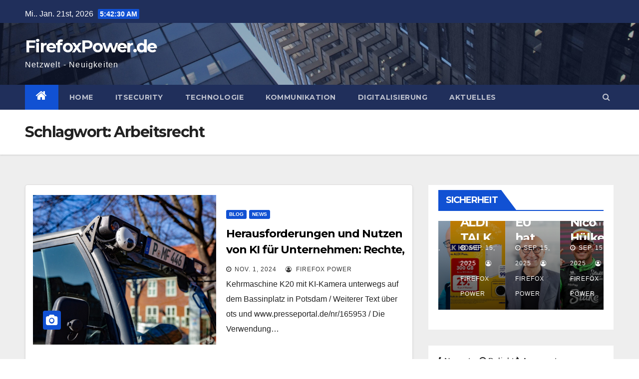

--- FILE ---
content_type: text/html; charset=UTF-8
request_url: https://www.firefoxpower.de/thema/arbeitsrecht/
body_size: 12642
content:
<!DOCTYPE html>
<html lang="de">
<head>
<meta charset="UTF-8">
<meta name="viewport" content="width=device-width, initial-scale=1">
<link rel="profile" href="http://gmpg.org/xfn/11">
<meta name='robots' content='index, follow, max-image-preview:large, max-snippet:-1, max-video-preview:-1' />

	<!-- This site is optimized with the Yoast SEO plugin v20.10 - https://yoast.com/wordpress/plugins/seo/ -->
	<title>Arbeitsrecht Archive &raquo; FirefoxPower.de</title>
	<link rel="canonical" href="https://www.firefoxpower.de/thema/arbeitsrecht/" />
	<meta property="og:locale" content="de_DE" />
	<meta property="og:type" content="article" />
	<meta property="og:title" content="Arbeitsrecht Archive &raquo; FirefoxPower.de" />
	<meta property="og:url" content="https://www.firefoxpower.de/thema/arbeitsrecht/" />
	<meta property="og:site_name" content="FirefoxPower.de" />
	<meta name="twitter:card" content="summary_large_image" />
	<script type="application/ld+json" class="yoast-schema-graph">{"@context":"https://schema.org","@graph":[{"@type":"CollectionPage","@id":"https://www.firefoxpower.de/thema/arbeitsrecht/","url":"https://www.firefoxpower.de/thema/arbeitsrecht/","name":"Arbeitsrecht Archive &raquo; FirefoxPower.de","isPartOf":{"@id":"https://www.firefoxpower.de/#website"},"primaryImageOfPage":{"@id":"https://www.firefoxpower.de/thema/arbeitsrecht/#primaryimage"},"image":{"@id":"https://www.firefoxpower.de/thema/arbeitsrecht/#primaryimage"},"thumbnailUrl":"https://www.firefoxpower.de/wp-content/uploads/2024/11/Kehrmaschine-K20-mitPotsdam-scaled-1.jpeg","breadcrumb":{"@id":"https://www.firefoxpower.de/thema/arbeitsrecht/#breadcrumb"},"inLanguage":"de"},{"@type":"ImageObject","inLanguage":"de","@id":"https://www.firefoxpower.de/thema/arbeitsrecht/#primaryimage","url":"https://www.firefoxpower.de/wp-content/uploads/2024/11/Kehrmaschine-K20-mitPotsdam-scaled-1.jpeg","contentUrl":"https://www.firefoxpower.de/wp-content/uploads/2024/11/Kehrmaschine-K20-mitPotsdam-scaled-1.jpeg","width":1200,"height":800},{"@type":"BreadcrumbList","@id":"https://www.firefoxpower.de/thema/arbeitsrecht/#breadcrumb","itemListElement":[{"@type":"ListItem","position":1,"name":"Startseite","item":"https://www.firefoxpower.de/"},{"@type":"ListItem","position":2,"name":"Arbeitsrecht"}]},{"@type":"WebSite","@id":"https://www.firefoxpower.de/#website","url":"https://www.firefoxpower.de/","name":"FirefoxPower.de","description":"Netzwelt - Neuigkeiten","potentialAction":[{"@type":"SearchAction","target":{"@type":"EntryPoint","urlTemplate":"https://www.firefoxpower.de/?s={search_term_string}"},"query-input":"required name=search_term_string"}],"inLanguage":"de"}]}</script>
	<!-- / Yoast SEO plugin. -->


<link rel='dns-prefetch' href='//fonts.googleapis.com' />
<link rel="alternate" type="application/rss+xml" title="FirefoxPower.de &raquo; Feed" href="https://www.firefoxpower.de/feed/" />
<link rel="alternate" type="application/rss+xml" title="FirefoxPower.de &raquo; Kommentar-Feed" href="https://www.firefoxpower.de/comments/feed/" />
<link rel="alternate" type="application/rss+xml" title="FirefoxPower.de &raquo; Arbeitsrecht Schlagwort-Feed" href="https://www.firefoxpower.de/thema/arbeitsrecht/feed/" />
<script type="text/javascript">
window._wpemojiSettings = {"baseUrl":"https:\/\/s.w.org\/images\/core\/emoji\/14.0.0\/72x72\/","ext":".png","svgUrl":"https:\/\/s.w.org\/images\/core\/emoji\/14.0.0\/svg\/","svgExt":".svg","source":{"concatemoji":"https:\/\/www.firefoxpower.de\/wp-includes\/js\/wp-emoji-release.min.js?ver=6.3.7"}};
/*! This file is auto-generated */
!function(i,n){var o,s,e;function c(e){try{var t={supportTests:e,timestamp:(new Date).valueOf()};sessionStorage.setItem(o,JSON.stringify(t))}catch(e){}}function p(e,t,n){e.clearRect(0,0,e.canvas.width,e.canvas.height),e.fillText(t,0,0);var t=new Uint32Array(e.getImageData(0,0,e.canvas.width,e.canvas.height).data),r=(e.clearRect(0,0,e.canvas.width,e.canvas.height),e.fillText(n,0,0),new Uint32Array(e.getImageData(0,0,e.canvas.width,e.canvas.height).data));return t.every(function(e,t){return e===r[t]})}function u(e,t,n){switch(t){case"flag":return n(e,"\ud83c\udff3\ufe0f\u200d\u26a7\ufe0f","\ud83c\udff3\ufe0f\u200b\u26a7\ufe0f")?!1:!n(e,"\ud83c\uddfa\ud83c\uddf3","\ud83c\uddfa\u200b\ud83c\uddf3")&&!n(e,"\ud83c\udff4\udb40\udc67\udb40\udc62\udb40\udc65\udb40\udc6e\udb40\udc67\udb40\udc7f","\ud83c\udff4\u200b\udb40\udc67\u200b\udb40\udc62\u200b\udb40\udc65\u200b\udb40\udc6e\u200b\udb40\udc67\u200b\udb40\udc7f");case"emoji":return!n(e,"\ud83e\udef1\ud83c\udffb\u200d\ud83e\udef2\ud83c\udfff","\ud83e\udef1\ud83c\udffb\u200b\ud83e\udef2\ud83c\udfff")}return!1}function f(e,t,n){var r="undefined"!=typeof WorkerGlobalScope&&self instanceof WorkerGlobalScope?new OffscreenCanvas(300,150):i.createElement("canvas"),a=r.getContext("2d",{willReadFrequently:!0}),o=(a.textBaseline="top",a.font="600 32px Arial",{});return e.forEach(function(e){o[e]=t(a,e,n)}),o}function t(e){var t=i.createElement("script");t.src=e,t.defer=!0,i.head.appendChild(t)}"undefined"!=typeof Promise&&(o="wpEmojiSettingsSupports",s=["flag","emoji"],n.supports={everything:!0,everythingExceptFlag:!0},e=new Promise(function(e){i.addEventListener("DOMContentLoaded",e,{once:!0})}),new Promise(function(t){var n=function(){try{var e=JSON.parse(sessionStorage.getItem(o));if("object"==typeof e&&"number"==typeof e.timestamp&&(new Date).valueOf()<e.timestamp+604800&&"object"==typeof e.supportTests)return e.supportTests}catch(e){}return null}();if(!n){if("undefined"!=typeof Worker&&"undefined"!=typeof OffscreenCanvas&&"undefined"!=typeof URL&&URL.createObjectURL&&"undefined"!=typeof Blob)try{var e="postMessage("+f.toString()+"("+[JSON.stringify(s),u.toString(),p.toString()].join(",")+"));",r=new Blob([e],{type:"text/javascript"}),a=new Worker(URL.createObjectURL(r),{name:"wpTestEmojiSupports"});return void(a.onmessage=function(e){c(n=e.data),a.terminate(),t(n)})}catch(e){}c(n=f(s,u,p))}t(n)}).then(function(e){for(var t in e)n.supports[t]=e[t],n.supports.everything=n.supports.everything&&n.supports[t],"flag"!==t&&(n.supports.everythingExceptFlag=n.supports.everythingExceptFlag&&n.supports[t]);n.supports.everythingExceptFlag=n.supports.everythingExceptFlag&&!n.supports.flag,n.DOMReady=!1,n.readyCallback=function(){n.DOMReady=!0}}).then(function(){return e}).then(function(){var e;n.supports.everything||(n.readyCallback(),(e=n.source||{}).concatemoji?t(e.concatemoji):e.wpemoji&&e.twemoji&&(t(e.twemoji),t(e.wpemoji)))}))}((window,document),window._wpemojiSettings);
</script>
<style type="text/css">
img.wp-smiley,
img.emoji {
	display: inline !important;
	border: none !important;
	box-shadow: none !important;
	height: 1em !important;
	width: 1em !important;
	margin: 0 0.07em !important;
	vertical-align: -0.1em !important;
	background: none !important;
	padding: 0 !important;
}
</style>
	<link rel='stylesheet' id='megamenu-wp-css' href='https://www.firefoxpower.de/wp-content/plugins/easymega/style.css?ver=6.3.7' type='text/css' media='all' />
<style id='megamenu-wp-inline-css' type='text/css'>
.megamenu-wp-desktop #megamenu-wp-page .megamenu-wp .mega-item .mega-content li.mega-content-li { margin-top: 0px; }
</style>
<link rel='stylesheet' id='wp-block-library-css' href='https://www.firefoxpower.de/wp-includes/css/dist/block-library/style.min.css?ver=6.3.7' type='text/css' media='all' />
<style id='classic-theme-styles-inline-css' type='text/css'>
/*! This file is auto-generated */
.wp-block-button__link{color:#fff;background-color:#32373c;border-radius:9999px;box-shadow:none;text-decoration:none;padding:calc(.667em + 2px) calc(1.333em + 2px);font-size:1.125em}.wp-block-file__button{background:#32373c;color:#fff;text-decoration:none}
</style>
<style id='global-styles-inline-css' type='text/css'>
body{--wp--preset--color--black: #000000;--wp--preset--color--cyan-bluish-gray: #abb8c3;--wp--preset--color--white: #ffffff;--wp--preset--color--pale-pink: #f78da7;--wp--preset--color--vivid-red: #cf2e2e;--wp--preset--color--luminous-vivid-orange: #ff6900;--wp--preset--color--luminous-vivid-amber: #fcb900;--wp--preset--color--light-green-cyan: #7bdcb5;--wp--preset--color--vivid-green-cyan: #00d084;--wp--preset--color--pale-cyan-blue: #8ed1fc;--wp--preset--color--vivid-cyan-blue: #0693e3;--wp--preset--color--vivid-purple: #9b51e0;--wp--preset--gradient--vivid-cyan-blue-to-vivid-purple: linear-gradient(135deg,rgba(6,147,227,1) 0%,rgb(155,81,224) 100%);--wp--preset--gradient--light-green-cyan-to-vivid-green-cyan: linear-gradient(135deg,rgb(122,220,180) 0%,rgb(0,208,130) 100%);--wp--preset--gradient--luminous-vivid-amber-to-luminous-vivid-orange: linear-gradient(135deg,rgba(252,185,0,1) 0%,rgba(255,105,0,1) 100%);--wp--preset--gradient--luminous-vivid-orange-to-vivid-red: linear-gradient(135deg,rgba(255,105,0,1) 0%,rgb(207,46,46) 100%);--wp--preset--gradient--very-light-gray-to-cyan-bluish-gray: linear-gradient(135deg,rgb(238,238,238) 0%,rgb(169,184,195) 100%);--wp--preset--gradient--cool-to-warm-spectrum: linear-gradient(135deg,rgb(74,234,220) 0%,rgb(151,120,209) 20%,rgb(207,42,186) 40%,rgb(238,44,130) 60%,rgb(251,105,98) 80%,rgb(254,248,76) 100%);--wp--preset--gradient--blush-light-purple: linear-gradient(135deg,rgb(255,206,236) 0%,rgb(152,150,240) 100%);--wp--preset--gradient--blush-bordeaux: linear-gradient(135deg,rgb(254,205,165) 0%,rgb(254,45,45) 50%,rgb(107,0,62) 100%);--wp--preset--gradient--luminous-dusk: linear-gradient(135deg,rgb(255,203,112) 0%,rgb(199,81,192) 50%,rgb(65,88,208) 100%);--wp--preset--gradient--pale-ocean: linear-gradient(135deg,rgb(255,245,203) 0%,rgb(182,227,212) 50%,rgb(51,167,181) 100%);--wp--preset--gradient--electric-grass: linear-gradient(135deg,rgb(202,248,128) 0%,rgb(113,206,126) 100%);--wp--preset--gradient--midnight: linear-gradient(135deg,rgb(2,3,129) 0%,rgb(40,116,252) 100%);--wp--preset--font-size--small: 13px;--wp--preset--font-size--medium: 20px;--wp--preset--font-size--large: 36px;--wp--preset--font-size--x-large: 42px;--wp--preset--spacing--20: 0.44rem;--wp--preset--spacing--30: 0.67rem;--wp--preset--spacing--40: 1rem;--wp--preset--spacing--50: 1.5rem;--wp--preset--spacing--60: 2.25rem;--wp--preset--spacing--70: 3.38rem;--wp--preset--spacing--80: 5.06rem;--wp--preset--shadow--natural: 6px 6px 9px rgba(0, 0, 0, 0.2);--wp--preset--shadow--deep: 12px 12px 50px rgba(0, 0, 0, 0.4);--wp--preset--shadow--sharp: 6px 6px 0px rgba(0, 0, 0, 0.2);--wp--preset--shadow--outlined: 6px 6px 0px -3px rgba(255, 255, 255, 1), 6px 6px rgba(0, 0, 0, 1);--wp--preset--shadow--crisp: 6px 6px 0px rgba(0, 0, 0, 1);}:where(.is-layout-flex){gap: 0.5em;}:where(.is-layout-grid){gap: 0.5em;}body .is-layout-flow > .alignleft{float: left;margin-inline-start: 0;margin-inline-end: 2em;}body .is-layout-flow > .alignright{float: right;margin-inline-start: 2em;margin-inline-end: 0;}body .is-layout-flow > .aligncenter{margin-left: auto !important;margin-right: auto !important;}body .is-layout-constrained > .alignleft{float: left;margin-inline-start: 0;margin-inline-end: 2em;}body .is-layout-constrained > .alignright{float: right;margin-inline-start: 2em;margin-inline-end: 0;}body .is-layout-constrained > .aligncenter{margin-left: auto !important;margin-right: auto !important;}body .is-layout-constrained > :where(:not(.alignleft):not(.alignright):not(.alignfull)){max-width: var(--wp--style--global--content-size);margin-left: auto !important;margin-right: auto !important;}body .is-layout-constrained > .alignwide{max-width: var(--wp--style--global--wide-size);}body .is-layout-flex{display: flex;}body .is-layout-flex{flex-wrap: wrap;align-items: center;}body .is-layout-flex > *{margin: 0;}body .is-layout-grid{display: grid;}body .is-layout-grid > *{margin: 0;}:where(.wp-block-columns.is-layout-flex){gap: 2em;}:where(.wp-block-columns.is-layout-grid){gap: 2em;}:where(.wp-block-post-template.is-layout-flex){gap: 1.25em;}:where(.wp-block-post-template.is-layout-grid){gap: 1.25em;}.has-black-color{color: var(--wp--preset--color--black) !important;}.has-cyan-bluish-gray-color{color: var(--wp--preset--color--cyan-bluish-gray) !important;}.has-white-color{color: var(--wp--preset--color--white) !important;}.has-pale-pink-color{color: var(--wp--preset--color--pale-pink) !important;}.has-vivid-red-color{color: var(--wp--preset--color--vivid-red) !important;}.has-luminous-vivid-orange-color{color: var(--wp--preset--color--luminous-vivid-orange) !important;}.has-luminous-vivid-amber-color{color: var(--wp--preset--color--luminous-vivid-amber) !important;}.has-light-green-cyan-color{color: var(--wp--preset--color--light-green-cyan) !important;}.has-vivid-green-cyan-color{color: var(--wp--preset--color--vivid-green-cyan) !important;}.has-pale-cyan-blue-color{color: var(--wp--preset--color--pale-cyan-blue) !important;}.has-vivid-cyan-blue-color{color: var(--wp--preset--color--vivid-cyan-blue) !important;}.has-vivid-purple-color{color: var(--wp--preset--color--vivid-purple) !important;}.has-black-background-color{background-color: var(--wp--preset--color--black) !important;}.has-cyan-bluish-gray-background-color{background-color: var(--wp--preset--color--cyan-bluish-gray) !important;}.has-white-background-color{background-color: var(--wp--preset--color--white) !important;}.has-pale-pink-background-color{background-color: var(--wp--preset--color--pale-pink) !important;}.has-vivid-red-background-color{background-color: var(--wp--preset--color--vivid-red) !important;}.has-luminous-vivid-orange-background-color{background-color: var(--wp--preset--color--luminous-vivid-orange) !important;}.has-luminous-vivid-amber-background-color{background-color: var(--wp--preset--color--luminous-vivid-amber) !important;}.has-light-green-cyan-background-color{background-color: var(--wp--preset--color--light-green-cyan) !important;}.has-vivid-green-cyan-background-color{background-color: var(--wp--preset--color--vivid-green-cyan) !important;}.has-pale-cyan-blue-background-color{background-color: var(--wp--preset--color--pale-cyan-blue) !important;}.has-vivid-cyan-blue-background-color{background-color: var(--wp--preset--color--vivid-cyan-blue) !important;}.has-vivid-purple-background-color{background-color: var(--wp--preset--color--vivid-purple) !important;}.has-black-border-color{border-color: var(--wp--preset--color--black) !important;}.has-cyan-bluish-gray-border-color{border-color: var(--wp--preset--color--cyan-bluish-gray) !important;}.has-white-border-color{border-color: var(--wp--preset--color--white) !important;}.has-pale-pink-border-color{border-color: var(--wp--preset--color--pale-pink) !important;}.has-vivid-red-border-color{border-color: var(--wp--preset--color--vivid-red) !important;}.has-luminous-vivid-orange-border-color{border-color: var(--wp--preset--color--luminous-vivid-orange) !important;}.has-luminous-vivid-amber-border-color{border-color: var(--wp--preset--color--luminous-vivid-amber) !important;}.has-light-green-cyan-border-color{border-color: var(--wp--preset--color--light-green-cyan) !important;}.has-vivid-green-cyan-border-color{border-color: var(--wp--preset--color--vivid-green-cyan) !important;}.has-pale-cyan-blue-border-color{border-color: var(--wp--preset--color--pale-cyan-blue) !important;}.has-vivid-cyan-blue-border-color{border-color: var(--wp--preset--color--vivid-cyan-blue) !important;}.has-vivid-purple-border-color{border-color: var(--wp--preset--color--vivid-purple) !important;}.has-vivid-cyan-blue-to-vivid-purple-gradient-background{background: var(--wp--preset--gradient--vivid-cyan-blue-to-vivid-purple) !important;}.has-light-green-cyan-to-vivid-green-cyan-gradient-background{background: var(--wp--preset--gradient--light-green-cyan-to-vivid-green-cyan) !important;}.has-luminous-vivid-amber-to-luminous-vivid-orange-gradient-background{background: var(--wp--preset--gradient--luminous-vivid-amber-to-luminous-vivid-orange) !important;}.has-luminous-vivid-orange-to-vivid-red-gradient-background{background: var(--wp--preset--gradient--luminous-vivid-orange-to-vivid-red) !important;}.has-very-light-gray-to-cyan-bluish-gray-gradient-background{background: var(--wp--preset--gradient--very-light-gray-to-cyan-bluish-gray) !important;}.has-cool-to-warm-spectrum-gradient-background{background: var(--wp--preset--gradient--cool-to-warm-spectrum) !important;}.has-blush-light-purple-gradient-background{background: var(--wp--preset--gradient--blush-light-purple) !important;}.has-blush-bordeaux-gradient-background{background: var(--wp--preset--gradient--blush-bordeaux) !important;}.has-luminous-dusk-gradient-background{background: var(--wp--preset--gradient--luminous-dusk) !important;}.has-pale-ocean-gradient-background{background: var(--wp--preset--gradient--pale-ocean) !important;}.has-electric-grass-gradient-background{background: var(--wp--preset--gradient--electric-grass) !important;}.has-midnight-gradient-background{background: var(--wp--preset--gradient--midnight) !important;}.has-small-font-size{font-size: var(--wp--preset--font-size--small) !important;}.has-medium-font-size{font-size: var(--wp--preset--font-size--medium) !important;}.has-large-font-size{font-size: var(--wp--preset--font-size--large) !important;}.has-x-large-font-size{font-size: var(--wp--preset--font-size--x-large) !important;}
.wp-block-navigation a:where(:not(.wp-element-button)){color: inherit;}
:where(.wp-block-post-template.is-layout-flex){gap: 1.25em;}:where(.wp-block-post-template.is-layout-grid){gap: 1.25em;}
:where(.wp-block-columns.is-layout-flex){gap: 2em;}:where(.wp-block-columns.is-layout-grid){gap: 2em;}
.wp-block-pullquote{font-size: 1.5em;line-height: 1.6;}
</style>
<link rel='stylesheet' id='newsup-fonts-css' href='//fonts.googleapis.com/css?family=Montserrat%3A400%2C500%2C700%2C800%7CWork%2BSans%3A300%2C400%2C500%2C600%2C700%2C800%2C900%26display%3Dswap&#038;subset=latin%2Clatin-ext' type='text/css' media='all' />
<link rel='stylesheet' id='bootstrap-css' href='https://www.firefoxpower.de/wp-content/themes/newsup/css/bootstrap.css?ver=6.3.7' type='text/css' media='all' />
<link rel='stylesheet' id='newsup-style-css' href='https://www.firefoxpower.de/wp-content/themes/newsup/style.css?ver=6.3.7' type='text/css' media='all' />
<link rel='stylesheet' id='newsup-default-css' href='https://www.firefoxpower.de/wp-content/themes/newsup/css/colors/default.css?ver=6.3.7' type='text/css' media='all' />
<link rel='stylesheet' id='font-awesome-css' href='https://www.firefoxpower.de/wp-content/themes/newsup/css/font-awesome.css?ver=6.3.7' type='text/css' media='all' />
<link rel='stylesheet' id='owl-carousel-css' href='https://www.firefoxpower.de/wp-content/themes/newsup/css/owl.carousel.css?ver=6.3.7' type='text/css' media='all' />
<link rel='stylesheet' id='smartmenus-css' href='https://www.firefoxpower.de/wp-content/themes/newsup/css/jquery.smartmenus.bootstrap.css?ver=6.3.7' type='text/css' media='all' />
<script type='text/javascript' src='https://www.firefoxpower.de/wp-includes/js/jquery/jquery.min.js?ver=3.7.0' id='jquery-core-js'></script>
<script type='text/javascript' src='https://www.firefoxpower.de/wp-includes/js/jquery/jquery-migrate.min.js?ver=3.4.1' id='jquery-migrate-js'></script>
<script type='text/javascript' src='https://www.firefoxpower.de/wp-content/themes/newsup/js/navigation.js?ver=6.3.7' id='newsup-navigation-js'></script>
<script type='text/javascript' src='https://www.firefoxpower.de/wp-content/themes/newsup/js/bootstrap.js?ver=6.3.7' id='bootstrap-js'></script>
<script type='text/javascript' src='https://www.firefoxpower.de/wp-content/themes/newsup/js/owl.carousel.min.js?ver=6.3.7' id='owl-carousel-min-js'></script>
<script type='text/javascript' src='https://www.firefoxpower.de/wp-content/themes/newsup/js/jquery.smartmenus.js?ver=6.3.7' id='smartmenus-js-js'></script>
<script type='text/javascript' src='https://www.firefoxpower.de/wp-content/themes/newsup/js/jquery.smartmenus.bootstrap.js?ver=6.3.7' id='bootstrap-smartmenus-js-js'></script>
<script type='text/javascript' src='https://www.firefoxpower.de/wp-content/themes/newsup/js/jquery.marquee.js?ver=6.3.7' id='newsup-marquee-js-js'></script>
<script type='text/javascript' src='https://www.firefoxpower.de/wp-content/themes/newsup/js/main.js?ver=6.3.7' id='newsup-main-js-js'></script>
<link rel="https://api.w.org/" href="https://www.firefoxpower.de/wp-json/" /><link rel="alternate" type="application/json" href="https://www.firefoxpower.de/wp-json/wp/v2/tags/10274" /><link rel="EditURI" type="application/rsd+xml" title="RSD" href="https://www.firefoxpower.de/xmlrpc.php?rsd" />
<meta name="generator" content="WordPress 6.3.7" />
<style type="text/css" id="custom-background-css">
    .wrapper { background-color: #eee; }
</style>
    <style type="text/css">
            body .site-title a,
        body .site-description {
            color: #fff;
        }
        </style>
    </head>
<body class="archive tag tag-arbeitsrecht tag-10274 wp-embed-responsive hfeed  ta-hide-date-author-in-list" >
<div id="page" class="site">
<a class="skip-link screen-reader-text" href="#content">
Zum Inhalt springen</a>
    <div class="wrapper" id="custom-background-css">
        <header class="mg-headwidget">
            <!--==================== TOP BAR ====================-->

            <div class="mg-head-detail hidden-xs">
    <div class="container-fluid">
        <div class="row">
                        <div class="col-md-6 col-xs-12">
                <ul class="info-left">
                            <li>Mi.. Jan. 21st, 2026             <span  id="time" class="time"></span>
                    </li>
                    </ul>
            </div>
                        <div class="col-md-6 col-xs-12">
                <ul class="mg-social info-right">
                    
                                                                                                                                      
                                      </ul>
            </div>
                    </div>
    </div>
</div>
            <div class="clearfix"></div>
                        <div class="mg-nav-widget-area-back" style='background-image: url("https://www.firefoxpower.de/wp-content/themes/newsup/images/head-back.jpg" );'>
                        <div class="overlay">
              <div class="inner"  style="background-color:rgba(32,47,91,0.4);" > 
                <div class="container-fluid">
                    <div class="mg-nav-widget-area">
                        <div class="row align-items-center">
                            <div class="col-md-3 col-sm-4 text-center-xs">
                                <div class="navbar-header">
                                                                <div class="site-branding-text">
                                <h1 class="site-title"> <a href="https://www.firefoxpower.de/" rel="home">FirefoxPower.de</a></h1>
                                <p class="site-description">Netzwelt - Neuigkeiten</p>
                                </div>
                                                              </div>
                            </div>
                           
                        </div>
                    </div>
                </div>
              </div>
              </div>
          </div>
    <div class="mg-menu-full">
      <nav class="navbar navbar-expand-lg navbar-wp">
        <div class="container-fluid flex-row-reverse">
          <!-- Right nav -->
                    <div class="m-header d-flex pl-3 ml-auto my-2 my-lg-0 position-relative align-items-center">
                                                <a class="mobilehomebtn" href="https://www.firefoxpower.de"><span class="fa fa-home"></span></a>
                        <!-- navbar-toggle -->
                        <button class="navbar-toggler mx-auto" type="button" data-toggle="collapse" data-target="#navbar-wp" aria-controls="navbarSupportedContent" aria-expanded="false" aria-label="Toggle navigation">
                          <i class="fa fa-bars"></i>
                        </button>
                        <!-- /navbar-toggle -->
                                                <div class="dropdown show mg-search-box pr-2">
                            <a class="dropdown-toggle msearch ml-auto" href="#" role="button" id="dropdownMenuLink" data-toggle="dropdown" aria-haspopup="true" aria-expanded="false">
                               <i class="fa fa-search"></i>
                            </a>

                            <div class="dropdown-menu searchinner" aria-labelledby="dropdownMenuLink">
                        <form role="search" method="get" id="searchform" action="https://www.firefoxpower.de/">
  <div class="input-group">
    <input type="search" class="form-control" placeholder="Suche" value="" name="s" />
    <span class="input-group-btn btn-default">
    <button type="submit" class="btn"> <i class="fa fa-search"></i> </button>
    </span> </div>
</form>                      </div>
                        </div>
                                              
                    </div>
                    <!-- /Right nav -->
         
          
                  <div class="collapse navbar-collapse" id="navbar-wp">
                  	<div class="d-md-block">
                  <ul id="menu-mitte" class="nav navbar-nav mr-auto"><li class="active home"><a class="homebtn" href="https://www.firefoxpower.de"><span class='fa fa-home'></span></a></li><li id="menu-item-453" class="menu-item menu-item-type-custom menu-item-object-custom menu-item-home menu-item-453"><a title="firefoxpower.de" href="https://www.firefoxpower.de">Home</a></li>
<li id="menu-item-114980" class="menu-item menu-item-type-taxonomy menu-item-object-post_tag menu-item-114980"><a title="ITSecurity" href="https://www.firefoxpower.de/thema/itsecurity/">ITSecurity</a></li>
<li id="menu-item-114981" class="menu-item menu-item-type-taxonomy menu-item-object-post_tag menu-item-114981"><a title="Technologie" href="https://www.firefoxpower.de/thema/technologie/">Technologie</a></li>
<li id="menu-item-114982" class="menu-item menu-item-type-taxonomy menu-item-object-post_tag menu-item-114982"><a title="Telekommunikation" href="https://www.firefoxpower.de/thema/telekommunikation/">Kommunikation</a></li>
<li id="menu-item-114985" class="menu-item menu-item-type-taxonomy menu-item-object-post_tag menu-item-114985"><a title="Digitalisierung" href="https://www.firefoxpower.de/thema/digitalisierung/">Digitalisierung</a></li>
<li id="menu-item-457" class="menu-item menu-item-type-taxonomy menu-item-object-category menu-item-457"><a title="Aktuelles" href="https://www.firefoxpower.de/news/">Aktuelles</a></li>
</ul>        				</div>		
              		</div>
          </div>
      </nav> <!-- /Navigation -->
    </div>
</header>
<div class="clearfix"></div>
 <!--==================== Newsup breadcrumb section ====================-->
<div class="mg-breadcrumb-section" style='background: url("https://www.firefoxpower.de/wp-content/themes/newsup/images/head-back.jpg" ) repeat scroll center 0 #143745;'>
  <div class="overlay">
    <div class="container-fluid">
      <div class="row">
        <div class="col-md-12 col-sm-12">
			    <div class="mg-breadcrumb-title">
            <h1>Schlagwort: <span>Arbeitsrecht</span></h1>          </div>
        </div>
      </div>
    </div>
    </div>
</div>
<div class="clearfix"></div><div id="content" class="container-fluid">
 <!--container-->
    <!--row-->
    <div class="row">
        <!--col-md-8-->
                <div class="col-md-8">
            <div id="post-117172" class="post-117172 post type-post status-publish format-standard has-post-thumbnail hentry category-blog category-news tag-arbeit tag-arbeitsrecht tag-datenschutz tag-digitalisierung tag-kuenstliche-intelligenz tag-ratgeber">
                            <!-- mg-posts-sec mg-posts-modul-6 -->
                            <div class="mg-posts-sec mg-posts-modul-6">
                                <!-- mg-posts-sec-inner -->
                                <div class="mg-posts-sec-inner">
                                                                        <article class="d-md-flex mg-posts-sec-post">
                                    <div class="col-12 col-md-6">
    <div class="mg-post-thumb back-img md" style="background-image: url('https://www.firefoxpower.de/wp-content/uploads/2024/11/Kehrmaschine-K20-mitPotsdam-scaled-1.jpeg');">
        <span class="post-form"><i class="fa fa-camera"></i></span>
        <a class="link-div" href="https://www.firefoxpower.de/herausforderungen-und-nutzen-von-ki-fuer-unternehmen-rechte-pflichten-und-datenschutz/"></a>
    </div> 
</div>
                                            <div class="mg-sec-top-post py-3 col">
                                                    <div class="mg-blog-category"> 
                                                        <a class="newsup-categories category-color-1" href="https://www.firefoxpower.de/blog/" alt="Alle Beiträge in Blog anzeigen"> 
                                 Blog
                             </a><a class="newsup-categories category-color-1" href="https://www.firefoxpower.de/news/" alt="Alle Beiträge in News anzeigen"> 
                                 News
                             </a>                                                    </div>

                                                    <h4 class="entry-title title"><a href="https://www.firefoxpower.de/herausforderungen-und-nutzen-von-ki-fuer-unternehmen-rechte-pflichten-und-datenschutz/">Herausforderungen und Nutzen von KI für Unternehmen: Rechte, Pflichten und Datenschutz</a></h4>
                                                        <div class="mg-blog-meta">
        <span class="mg-blog-date"><i class="fa fa-clock-o"></i>
         <a href="https://www.firefoxpower.de/2024/11/">
         Nov. 1, 2024</a></span>
         <a class="auth" href="https://www.firefoxpower.de/author/vangelis/"><i class="fa fa-user-circle-o"></i> 
        Firefox Power</a>
         
    </div>
    
                                                
                                                    <div class="mg-content">
                                                        <p>Kehrmaschine K20 mit KI-Kamera unterwegs auf dem Bassinplatz in Potsdam / Weiterer Text über ots und www.presseportal.de/nr/165953 / Die Verwendung&hellip;</p>
                                                </div>
                                            </div>
                                    </article>
                                                                         <article class="d-md-flex mg-posts-sec-post">
                                    <div class="col-12 col-md-6">
    <div class="mg-post-thumb back-img md" style="background-image: url('https://www.firefoxpower.de/wp-content/uploads/2021/01/TDT_1706_Michael_Pickhardt-1-2.jpg');">
        <span class="post-form"><i class="fa fa-camera"></i></span>
        <a class="link-div" href="https://www.firefoxpower.de/recht-auf-home-office-fuer-alle-eine-analyse-des-it-experten-michael-pickhardt/"></a>
    </div> 
</div>
                                            <div class="mg-sec-top-post py-3 col">
                                                    <div class="mg-blog-category"> 
                                                        <a class="newsup-categories category-color-1" href="https://www.firefoxpower.de/blog/" alt="Alle Beiträge in Blog anzeigen"> 
                                 Blog
                             </a><a class="newsup-categories category-color-1" href="https://www.firefoxpower.de/news/" alt="Alle Beiträge in News anzeigen"> 
                                 News
                             </a>                                                    </div>

                                                    <h4 class="entry-title title"><a href="https://www.firefoxpower.de/recht-auf-home-office-fuer-alle-eine-analyse-des-it-experten-michael-pickhardt/">&#8222;Recht auf Home-Office für alle?!&#8220; Eine Analyse des IT-Experten Michael Pickhardt</a></h4>
                                                        <div class="mg-blog-meta">
        <span class="mg-blog-date"><i class="fa fa-clock-o"></i>
         <a href="https://www.firefoxpower.de/2021/01/">
         Jan. 16, 2021</a></span>
         <a class="auth" href="https://www.firefoxpower.de/author/"><i class="fa fa-user-circle-o"></i> 
        </a>
         
    </div>
    
                                                
                                                    <div class="mg-content">
                                                        <p>Digitalexperte Michael Pickhardt / Weiterer Text über ots und www.presseportal.de/nr/131846 / Die Verwendung dieses Bildes ist für redaktionelle Zwecke honorarfrei.&hellip;</p>
                                                </div>
                                            </div>
                                    </article>
                                                                         <div class="col-md-12 text-center d-md-flex justify-content-center">
                                                                            </div>
                                </div>
                                <!-- // mg-posts-sec-inner -->
                            </div>
                            <!-- // mg-posts-sec block_6 -->

                            <!--col-md-12-->
</div>        </div>
                
        <!--/col-md-8-->
                <!--col-md-4-->
        <aside class="col-md-4">
            
<aside id="secondary" class="widget-area" role="complementary">
	<div id="sidebar-right" class="mg-sidebar">
		<div id="newsup_design_slider-2" class="mg-widget newsup_posts_design_slider_widget">            <div class="mg-posts-sec mg-posts-modul-3">
                         <div class="mg-sec-title">
            <!-- mg-sec-title -->
                <h4>Sicherheit</h4>
            </div>
            <!-- // mg-sec-title -->
                        
            <div class="colmnthree owl-carousel">
                                            <!-- item -->
                                        <div class="item">
                            <div class="mg-blog-post-3 back-img minhsec" style="background-image: url('https://www.firefoxpower.de/wp-content/uploads/2025/09/thomas-rauh-dslweb-rstuergeschaefte.jpg');">
                                <a class="link-div" href="https://www.firefoxpower.de/dslweb-warnt-vor-haustuergeschaeften-bei-glasfaser-nicht-jeder-vertreter-ist-serioes/"></a>
                                <div class="mg-blog-inner">
                                    <div class="mg-blog-category">
                                        <a class="newsup-categories category-color-1" href="https://www.firefoxpower.de/blog/" alt="Alle Beiträge in Blog anzeigen"> 
                                 Blog
                             </a><a class="newsup-categories category-color-1" href="https://www.firefoxpower.de/news/" alt="Alle Beiträge in News anzeigen"> 
                                 News
                             </a>                                    </div>
                                    
                                    <h4 class="title">
                                        <a href="https://www.firefoxpower.de/dslweb-warnt-vor-haustuergeschaeften-bei-glasfaser-nicht-jeder-vertreter-ist-serioes/">DSLWEB warnt vor Haustürgeschäften bei Glasfaser / Nicht jeder Vertreter ist seriös</a>
                                    </h4>
                                        <div class="mg-blog-meta">
        <span class="mg-blog-date"><i class="fa fa-clock-o"></i>
         <a href="https://www.firefoxpower.de/2025/09/">
         Sep. 15, 2025</a></span>
         <a class="auth" href="https://www.firefoxpower.de/author/vangelis/"><i class="fa fa-user-circle-o"></i> 
        Firefox Power</a>
         
    </div>
                                    </div>
                            </div>
                        </div>
                                                <div class="item">
                            <div class="mg-blog-post-3 back-img minhsec" style="background-image: url('https://www.firefoxpower.de/wp-content/uploads/2025/09/ALDI_TALK_Home.jpg');">
                                <a class="link-div" href="https://www.firefoxpower.de/aldi-talk-startet-erstmals-eine-internetloesung-fuer-zuhause-300-gb-inklusive-5g-und-wlan-router-zum-discountpreis/"></a>
                                <div class="mg-blog-inner">
                                    <div class="mg-blog-category">
                                        <a class="newsup-categories category-color-1" href="https://www.firefoxpower.de/blog/" alt="Alle Beiträge in Blog anzeigen"> 
                                 Blog
                             </a><a class="newsup-categories category-color-1" href="https://www.firefoxpower.de/news/" alt="Alle Beiträge in News anzeigen"> 
                                 News
                             </a>                                    </div>
                                    
                                    <h4 class="title">
                                        <a href="https://www.firefoxpower.de/aldi-talk-startet-erstmals-eine-internetloesung-fuer-zuhause-300-gb-inklusive-5g-und-wlan-router-zum-discountpreis/">ALDI TALK startet erstmals eine Internetlösung für Zuhause &#8211; 300 GB inklusive 5G und WLAN-Router zum Discountpreis</a>
                                    </h4>
                                        <div class="mg-blog-meta">
        <span class="mg-blog-date"><i class="fa fa-clock-o"></i>
         <a href="https://www.firefoxpower.de/2025/09/">
         Sep. 15, 2025</a></span>
         <a class="auth" href="https://www.firefoxpower.de/author/vangelis/"><i class="fa fa-user-circle-o"></i> 
        Firefox Power</a>
         
    </div>
                                    </div>
                            </div>
                        </div>
                                                <div class="item">
                            <div class="mg-blog-post-3 back-img minhsec" style="background-image: url('https://www.firefoxpower.de/wp-content/uploads/2025/09/NikoFostiropouos.jpeg');">
                                <a class="link-div" href="https://www.firefoxpower.de/eu-hat-zu-teams-buendelung-entschieden-alfaview-begruesst-eu-verpflichtungen-fuer-microsoft-entscheidung-der-eu-kommission-bringt-fairere-marktbedingungen-fuer-alle-anbieter/"></a>
                                <div class="mg-blog-inner">
                                    <div class="mg-blog-category">
                                        <a class="newsup-categories category-color-1" href="https://www.firefoxpower.de/blog/" alt="Alle Beiträge in Blog anzeigen"> 
                                 Blog
                             </a><a class="newsup-categories category-color-1" href="https://www.firefoxpower.de/news/" alt="Alle Beiträge in News anzeigen"> 
                                 News
                             </a>                                    </div>
                                    
                                    <h4 class="title">
                                        <a href="https://www.firefoxpower.de/eu-hat-zu-teams-buendelung-entschieden-alfaview-begruesst-eu-verpflichtungen-fuer-microsoft-entscheidung-der-eu-kommission-bringt-fairere-marktbedingungen-fuer-alle-anbieter/">EU hat zu Teams-Bündelung entschieden &#8211; alfaview begrüßt EU-Verpflichtungen für Microsoft / Entscheidung der EU-Kommission bringt fairere Marktbedingungen für alle Anbieter</a>
                                    </h4>
                                        <div class="mg-blog-meta">
        <span class="mg-blog-date"><i class="fa fa-clock-o"></i>
         <a href="https://www.firefoxpower.de/2025/09/">
         Sep. 15, 2025</a></span>
         <a class="auth" href="https://www.firefoxpower.de/author/vangelis/"><i class="fa fa-user-circle-o"></i> 
        Firefox Power</a>
         
    </div>
                                    </div>
                            </div>
                        </div>
                                                <div class="item">
                            <div class="mg-blog-post-3 back-img minhsec" style="background-image: url('https://www.firefoxpower.de/wp-content/uploads/2025/09/Nico-Podium-Silverstone.jpg');">
                                <a class="link-div" href="https://www.firefoxpower.de/nico-huelkenberg-und-admin-by-request-auf-der-it-sa-expocongress-in-nuernberg-der-cybersicherheitsanbieter-admin-by-request-empfaengt-den-deutschen-formel-1-star-auf-europas-grosser-cybersicherheit/"></a>
                                <div class="mg-blog-inner">
                                    <div class="mg-blog-category">
                                        <a class="newsup-categories category-color-1" href="https://www.firefoxpower.de/blog/" alt="Alle Beiträge in Blog anzeigen"> 
                                 Blog
                             </a><a class="newsup-categories category-color-1" href="https://www.firefoxpower.de/news/" alt="Alle Beiträge in News anzeigen"> 
                                 News
                             </a>                                    </div>
                                    
                                    <h4 class="title">
                                        <a href="https://www.firefoxpower.de/nico-huelkenberg-und-admin-by-request-auf-der-it-sa-expocongress-in-nuernberg-der-cybersicherheitsanbieter-admin-by-request-empfaengt-den-deutschen-formel-1-star-auf-europas-grosser-cybersicherheit/">Nico Hülkenberg und Admin By Request auf der it-sa Expo&#038;Congress in Nürnberg / Der Cybersicherheitsanbieter Admin By Request empfängt den deutschen Formel-1-Star auf Europas großer Cybersicherheitsmesse</a>
                                    </h4>
                                        <div class="mg-blog-meta">
        <span class="mg-blog-date"><i class="fa fa-clock-o"></i>
         <a href="https://www.firefoxpower.de/2025/09/">
         Sep. 15, 2025</a></span>
         <a class="auth" href="https://www.firefoxpower.de/author/vangelis/"><i class="fa fa-user-circle-o"></i> 
        Firefox Power</a>
         
    </div>
                                    </div>
                            </div>
                        </div>
                                                <div class="item">
                            <div class="mg-blog-post-3 back-img minhsec" style="background-image: url('https://www.firefoxpower.de/wp-content/uploads/2025/09/IQ_KeyVisual_Vierfaltigkeit_16-9.jpg');">
                                <a class="link-div" href="https://www.firefoxpower.de/smarte-tuerkommunikation-ganz-einfach-mit-siedle-iq-sicherheit-komfort-und-flexibilitaet-im-alltag/"></a>
                                <div class="mg-blog-inner">
                                    <div class="mg-blog-category">
                                        <a class="newsup-categories category-color-1" href="https://www.firefoxpower.de/blog/" alt="Alle Beiträge in Blog anzeigen"> 
                                 Blog
                             </a><a class="newsup-categories category-color-1" href="https://www.firefoxpower.de/news/" alt="Alle Beiträge in News anzeigen"> 
                                 News
                             </a>                                    </div>
                                    
                                    <h4 class="title">
                                        <a href="https://www.firefoxpower.de/smarte-tuerkommunikation-ganz-einfach-mit-siedle-iq-sicherheit-komfort-und-flexibilitaet-im-alltag/">Smarte Türkommunikation ganz einfach mit Siedle IQ / Sicherheit, Komfort und Flexibilität im Alltag</a>
                                    </h4>
                                        <div class="mg-blog-meta">
        <span class="mg-blog-date"><i class="fa fa-clock-o"></i>
         <a href="https://www.firefoxpower.de/2025/09/">
         Sep. 15, 2025</a></span>
         <a class="auth" href="https://www.firefoxpower.de/author/vangelis/"><i class="fa fa-user-circle-o"></i> 
        Firefox Power</a>
         
    </div>
                                    </div>
                            </div>
                        </div>
                                             </div>
            </div>

            </div><div id="newsup_tab_posts-3" class="mg-widget newsup_tabbed_posts_widget">            <div class="tabbed-container">
                <div class="tabbed-head">
                    <ul class="nav nav-tabs ta-tabs tab-warpper" role="tablist">
                        <li class="tab tab-recent active">
                            <a href="#tabbed-3-recent"
                               aria-controls="Letzte" role="tab"
                               data-toggle="tab" class="font-family-1">
                                <i class="fa fa-bolt" aria-hidden="true"></i>  Neuestes                            </a>
                        </li>
                        <li role="presentation" class="tab tab-popular">
                            <a href="#tabbed-3-popular"
                               aria-controls="Beliebt" role="tab"
                               data-toggle="tab" class="font-family-1">
                                <i class="fa fa-clock-o" aria-hidden="true"></i>  Beliebt                            </a>
                        </li>

                                                    <li class="tab tab-categorised">
                                <a href="#tabbed-3-categorised"
                                   aria-controls="Kategorisiert" role="tab"
                                   data-toggle="tab" class="font-family-1">
                                   <i class="fa fa-fire" aria-hidden="true"></i>  Angesagt                                </a>
                            </li>
                                            </ul>
                </div>
                <div class="tab-content">
                    <div id="tabbed-3-recent" role="tabpanel" class="tab-pane active">
                        <div class="mg-posts-sec mg-posts-modul-2"><div class="mg-posts-sec-inner row"><div class="small-list-post col-lg-12"><ul>                
                  <li class="small-post clearfix">
                                                                           <div class="img-small-post">
                                <a href="https://www.firefoxpower.de/ki-im-performance-marketing-google-und-meta-machen-es-vor-hype-oder-gamechanger/">
                                                                    <img src="https://www.firefoxpower.de/wp-content/uploads/2025/09/Sebastian-Szalinski-6-150x150.jpg" alt="KI im Performance Marketing: Google und Meta machen es vor – Hype oder Gamechanger?">
                                                                </a>
                            </div>
                                                <div class="small-post-content">
                                <div class="mg-blog-category">
                                   <a class="newsup-categories category-color-1" href="https://www.firefoxpower.de/blog/" alt="Alle Beiträge in Blog anzeigen"> 
                                 Blog
                             </a><a class="newsup-categories category-color-1" href="https://www.firefoxpower.de/news/" alt="Alle Beiträge in News anzeigen"> 
                                 News
                             </a>                                </div>
                                 <div class="title_small_post">
                                    
                                    <a href="https://www.firefoxpower.de/ki-im-performance-marketing-google-und-meta-machen-es-vor-hype-oder-gamechanger/">
                                        <h5>
                                        KI im Performance Marketing: Google und Meta machen es vor – Hype oder Gamechanger?                                        </h5>
                                    </a>
                                   
                                </div>
                        </div>
                </li>
                            
                  <li class="small-post clearfix">
                                                                           <div class="img-small-post">
                                <a href="https://www.firefoxpower.de/green-expandiert-nach-europa-weitere-datacenter-geplant-die-schweizer-datacenter-anbieterin-green-setzt-ihren-wachstumskurs-fort-die-erste-etappe-der-expansion-beginnt-in-deutschland/">
                                                                    <img src="https://www.firefoxpower.de/wp-content/uploads/2025/09/Green-expands-into-Eand-Roger-Sueess-150x150.jpg" alt="Green expandiert nach Europa, weitere Datacenter geplant / Die Schweizer Datacenter-Anbieterin Green setzt ihren Wachstumskurs fort: Die erste Etappe der Expansion beginnt in Deutschland">
                                                                </a>
                            </div>
                                                <div class="small-post-content">
                                <div class="mg-blog-category">
                                   <a class="newsup-categories category-color-1" href="https://www.firefoxpower.de/blog/" alt="Alle Beiträge in Blog anzeigen"> 
                                 Blog
                             </a><a class="newsup-categories category-color-1" href="https://www.firefoxpower.de/news/" alt="Alle Beiträge in News anzeigen"> 
                                 News
                             </a>                                </div>
                                 <div class="title_small_post">
                                    
                                    <a href="https://www.firefoxpower.de/green-expandiert-nach-europa-weitere-datacenter-geplant-die-schweizer-datacenter-anbieterin-green-setzt-ihren-wachstumskurs-fort-die-erste-etappe-der-expansion-beginnt-in-deutschland/">
                                        <h5>
                                        Green expandiert nach Europa, weitere Datacenter geplant / Die Schweizer Datacenter-Anbieterin Green setzt ihren Wachstumskurs fort: Die erste Etappe der Expansion beginnt in Deutschland                                        </h5>
                                    </a>
                                   
                                </div>
                        </div>
                </li>
                            
                  <li class="small-post clearfix">
                                                                           <div class="img-small-post">
                                <a href="https://www.firefoxpower.de/enreach-startet-digitalisierungsoffensive-fuer-das-handwerk-zwoelf-monate-enreach-contact-kostenfrei/">
                                                                    <img src="https://www.firefoxpower.de/wp-content/uploads/2025/09/Enreach_Start_Smart-150x150.jpg" alt="Enreach startet Digitalisierungsoffensive für das Handwerk: Zwölf Monate Enreach Contact kostenfrei">
                                                                </a>
                            </div>
                                                <div class="small-post-content">
                                <div class="mg-blog-category">
                                   <a class="newsup-categories category-color-1" href="https://www.firefoxpower.de/blog/" alt="Alle Beiträge in Blog anzeigen"> 
                                 Blog
                             </a><a class="newsup-categories category-color-1" href="https://www.firefoxpower.de/news/" alt="Alle Beiträge in News anzeigen"> 
                                 News
                             </a>                                </div>
                                 <div class="title_small_post">
                                    
                                    <a href="https://www.firefoxpower.de/enreach-startet-digitalisierungsoffensive-fuer-das-handwerk-zwoelf-monate-enreach-contact-kostenfrei/">
                                        <h5>
                                        Enreach startet Digitalisierungsoffensive für das Handwerk: Zwölf Monate Enreach Contact kostenfrei                                        </h5>
                                    </a>
                                   
                                </div>
                        </div>
                </li>
                            
                  <li class="small-post clearfix">
                                                                           <div class="img-small-post">
                                <a href="https://www.firefoxpower.de/big-bang-ki-festival-in-berlin-pflegenotstand-mit-ki-und-software-ermoeglicht-taeglich-104-minuten-zeitersparnis-pro-fachkraft/">
                                                                    <img src="https://www.firefoxpower.de/wp-content/uploads/2025/09/myneva_BIG_BANG_2025_1-150x150.jpg" alt="BIG BANG KI FESTIVAL in Berlin / Pflegenotstand: Mit KI und Software ermöglicht täglich 104 Minuten Zeitersparnis pro Fachkraft">
                                                                </a>
                            </div>
                                                <div class="small-post-content">
                                <div class="mg-blog-category">
                                   <a class="newsup-categories category-color-1" href="https://www.firefoxpower.de/blog/" alt="Alle Beiträge in Blog anzeigen"> 
                                 Blog
                             </a><a class="newsup-categories category-color-1" href="https://www.firefoxpower.de/news/" alt="Alle Beiträge in News anzeigen"> 
                                 News
                             </a>                                </div>
                                 <div class="title_small_post">
                                    
                                    <a href="https://www.firefoxpower.de/big-bang-ki-festival-in-berlin-pflegenotstand-mit-ki-und-software-ermoeglicht-taeglich-104-minuten-zeitersparnis-pro-fachkraft/">
                                        <h5>
                                        BIG BANG KI FESTIVAL in Berlin / Pflegenotstand: Mit KI und Software ermöglicht täglich 104 Minuten Zeitersparnis pro Fachkraft                                        </h5>
                                    </a>
                                   
                                </div>
                        </div>
                </li>
                            
                  <li class="small-post clearfix">
                                                                           <div class="img-small-post">
                                <a href="https://www.firefoxpower.de/einfuehrung-von-generativer-ki-gen-ai-in-unternehmen-hat-sich-in-den-letzten-zwei-jahren-verfuenffacht/">
                                                                    <img src="https://www.firefoxpower.de/wp-content/uploads/2025/09/2023_RittmeierDaniela_Capgemini-150x150.jpg" alt="Einführung von generativer KI (Gen AI) in Unternehmen hat sich in den letzten zwei Jahren verfünffacht">
                                                                </a>
                            </div>
                                                <div class="small-post-content">
                                <div class="mg-blog-category">
                                   <a class="newsup-categories category-color-1" href="https://www.firefoxpower.de/blog/" alt="Alle Beiträge in Blog anzeigen"> 
                                 Blog
                             </a><a class="newsup-categories category-color-1" href="https://www.firefoxpower.de/news/" alt="Alle Beiträge in News anzeigen"> 
                                 News
                             </a>                                </div>
                                 <div class="title_small_post">
                                    
                                    <a href="https://www.firefoxpower.de/einfuehrung-von-generativer-ki-gen-ai-in-unternehmen-hat-sich-in-den-letzten-zwei-jahren-verfuenffacht/">
                                        <h5>
                                        Einführung von generativer KI (Gen AI) in Unternehmen hat sich in den letzten zwei Jahren verfünffacht                                        </h5>
                                    </a>
                                   
                                </div>
                        </div>
                </li>
            </ul></div></div></div>                    </div>
                    <div id="tabbed-3-popular" role="tabpanel" class="tab-pane">
                        <div class="mg-posts-sec mg-posts-modul-2"><div class="mg-posts-sec-inner row"><div class="small-list-post col-lg-12"><ul>                
                  <li class="small-post clearfix">
                                                                           <div class="img-small-post">
                                <a href="https://www.firefoxpower.de/download-link-herausfinden-unter-firefox/">
                                                                    <img src="https://www.firefoxpower.de/wp-content/uploads/2012/09/firefox-150x150.jpg" alt="Download-Link herausfinden unter Firefox">
                                                                </a>
                            </div>
                                                <div class="small-post-content">
                                <div class="mg-blog-category">
                                   <a class="newsup-categories category-color-1" href="https://www.firefoxpower.de/tipps-und-tricks/" alt="Alle Beiträge in Tipps und Tricks anzeigen"> 
                                 Tipps und Tricks
                             </a>                                </div>
                                 <div class="title_small_post">
                                    
                                    <a href="https://www.firefoxpower.de/download-link-herausfinden-unter-firefox/">
                                        <h5>
                                        Download-Link herausfinden unter Firefox                                        </h5>
                                    </a>
                                   
                                </div>
                        </div>
                </li>
                            
                  <li class="small-post clearfix">
                                                                           <div class="img-small-post">
                                <a href="https://www.firefoxpower.de/comeco-startet-web-version-von-teo-inklusive-multi-banking-vertragsmanager-und-lifestyle-angeboten/">
                                                                    <img src="https://www.firefoxpower.de/wp-content/uploads/2020/08/Overview-Kopie-150x150.jpg" alt="COMECO startet Web-Version von TEO, inklusive Multi-Banking, Vertragsmanager und Lifestyle-Angeboten">
                                                                </a>
                            </div>
                                                <div class="small-post-content">
                                <div class="mg-blog-category">
                                   <a class="newsup-categories category-color-1" href="https://www.firefoxpower.de/blog/" alt="Alle Beiträge in Blog anzeigen"> 
                                 Blog
                             </a><a class="newsup-categories category-color-1" href="https://www.firefoxpower.de/news/" alt="Alle Beiträge in News anzeigen"> 
                                 News
                             </a>                                </div>
                                 <div class="title_small_post">
                                    
                                    <a href="https://www.firefoxpower.de/comeco-startet-web-version-von-teo-inklusive-multi-banking-vertragsmanager-und-lifestyle-angeboten/">
                                        <h5>
                                        COMECO startet Web-Version von TEO, inklusive Multi-Banking, Vertragsmanager und Lifestyle-Angeboten                                        </h5>
                                    </a>
                                   
                                </div>
                        </div>
                </li>
                            
                  <li class="small-post clearfix">
                                                                        <div class="small-post-content">
                                <div class="mg-blog-category">
                                   <a class="newsup-categories category-color-1" href="https://www.firefoxpower.de/tipps-und-tricks/" alt="Alle Beiträge in Tipps und Tricks anzeigen"> 
                                 Tipps und Tricks
                             </a>                                </div>
                                 <div class="title_small_post">
                                    
                                    <a href="https://www.firefoxpower.de/startseite-einrichten-unter-firefox/">
                                        <h5>
                                        Startseite einrichten unter Firefox                                        </h5>
                                    </a>
                                   
                                </div>
                        </div>
                </li>
                            
                  <li class="small-post clearfix">
                                                                           <div class="img-small-post">
                                <a href="https://www.firefoxpower.de/ki-im-performance-marketing-google-und-meta-machen-es-vor-hype-oder-gamechanger/">
                                                                    <img src="https://www.firefoxpower.de/wp-content/uploads/2025/09/Sebastian-Szalinski-6-150x150.jpg" alt="KI im Performance Marketing: Google und Meta machen es vor – Hype oder Gamechanger?">
                                                                </a>
                            </div>
                                                <div class="small-post-content">
                                <div class="mg-blog-category">
                                   <a class="newsup-categories category-color-1" href="https://www.firefoxpower.de/blog/" alt="Alle Beiträge in Blog anzeigen"> 
                                 Blog
                             </a><a class="newsup-categories category-color-1" href="https://www.firefoxpower.de/news/" alt="Alle Beiträge in News anzeigen"> 
                                 News
                             </a>                                </div>
                                 <div class="title_small_post">
                                    
                                    <a href="https://www.firefoxpower.de/ki-im-performance-marketing-google-und-meta-machen-es-vor-hype-oder-gamechanger/">
                                        <h5>
                                        KI im Performance Marketing: Google und Meta machen es vor – Hype oder Gamechanger?                                        </h5>
                                    </a>
                                   
                                </div>
                        </div>
                </li>
                            
                  <li class="small-post clearfix">
                                                                        <div class="small-post-content">
                                <div class="mg-blog-category">
                                   <a class="newsup-categories category-color-1" href="https://www.firefoxpower.de/plugins-add-ons/" alt="Alle Beiträge in Add-ons anzeigen"> 
                                 Add-ons
                             </a>                                </div>
                                 <div class="title_small_post">
                                    
                                    <a href="https://www.firefoxpower.de/firefox-erweiterung-mit-footiefox/">
                                        <h5>
                                        FootieFox &#8211; Firefox Erweiterung                                        </h5>
                                    </a>
                                   
                                </div>
                        </div>
                </li>
            </ul></div></div></div>                    </div>
                                            <div id="tabbed-3-categorised" role="tabpanel" class="tab-pane">
                            <div class="mg-posts-sec mg-posts-modul-2"><div class="mg-posts-sec-inner row"><div class="small-list-post col-lg-12"><ul>                
                  <li class="small-post clearfix">
                                                                           <div class="img-small-post">
                                <a href="https://www.firefoxpower.de/smarte-tuerkommunikation-ganz-einfach-mit-siedle-iq-sicherheit-komfort-und-flexibilitaet-im-alltag/">
                                                                    <img src="https://www.firefoxpower.de/wp-content/uploads/2025/09/IQ_KeyVisual_Vierfaltigkeit_16-9-150x150.jpg" alt="Smarte Türkommunikation ganz einfach mit Siedle IQ / Sicherheit, Komfort und Flexibilität im Alltag">
                                                                </a>
                            </div>
                                                <div class="small-post-content">
                                <div class="mg-blog-category">
                                   <a class="newsup-categories category-color-1" href="https://www.firefoxpower.de/blog/" alt="Alle Beiträge in Blog anzeigen"> 
                                 Blog
                             </a><a class="newsup-categories category-color-1" href="https://www.firefoxpower.de/news/" alt="Alle Beiträge in News anzeigen"> 
                                 News
                             </a>                                </div>
                                 <div class="title_small_post">
                                    
                                    <a href="https://www.firefoxpower.de/smarte-tuerkommunikation-ganz-einfach-mit-siedle-iq-sicherheit-komfort-und-flexibilitaet-im-alltag/">
                                        <h5>
                                        Smarte Türkommunikation ganz einfach mit Siedle IQ / Sicherheit, Komfort und Flexibilität im Alltag                                        </h5>
                                    </a>
                                   
                                </div>
                        </div>
                </li>
                            
                  <li class="small-post clearfix">
                                                                           <div class="img-small-post">
                                <a href="https://www.firefoxpower.de/einfuehrung-von-generativer-ki-gen-ai-in-unternehmen-hat-sich-in-den-letzten-zwei-jahren-verfuenffacht/">
                                                                    <img src="https://www.firefoxpower.de/wp-content/uploads/2025/09/2023_RittmeierDaniela_Capgemini-150x150.jpg" alt="Einführung von generativer KI (Gen AI) in Unternehmen hat sich in den letzten zwei Jahren verfünffacht">
                                                                </a>
                            </div>
                                                <div class="small-post-content">
                                <div class="mg-blog-category">
                                   <a class="newsup-categories category-color-1" href="https://www.firefoxpower.de/blog/" alt="Alle Beiträge in Blog anzeigen"> 
                                 Blog
                             </a><a class="newsup-categories category-color-1" href="https://www.firefoxpower.de/news/" alt="Alle Beiträge in News anzeigen"> 
                                 News
                             </a>                                </div>
                                 <div class="title_small_post">
                                    
                                    <a href="https://www.firefoxpower.de/einfuehrung-von-generativer-ki-gen-ai-in-unternehmen-hat-sich-in-den-letzten-zwei-jahren-verfuenffacht/">
                                        <h5>
                                        Einführung von generativer KI (Gen AI) in Unternehmen hat sich in den letzten zwei Jahren verfünffacht                                        </h5>
                                    </a>
                                   
                                </div>
                        </div>
                </li>
                            
                  <li class="small-post clearfix">
                                                                           <div class="img-small-post">
                                <a href="https://www.firefoxpower.de/big-bang-ki-festival-in-berlin-pflegenotstand-mit-ki-und-software-ermoeglicht-taeglich-104-minuten-zeitersparnis-pro-fachkraft/">
                                                                    <img src="https://www.firefoxpower.de/wp-content/uploads/2025/09/myneva_BIG_BANG_2025_1-150x150.jpg" alt="BIG BANG KI FESTIVAL in Berlin / Pflegenotstand: Mit KI und Software ermöglicht täglich 104 Minuten Zeitersparnis pro Fachkraft">
                                                                </a>
                            </div>
                                                <div class="small-post-content">
                                <div class="mg-blog-category">
                                   <a class="newsup-categories category-color-1" href="https://www.firefoxpower.de/blog/" alt="Alle Beiträge in Blog anzeigen"> 
                                 Blog
                             </a><a class="newsup-categories category-color-1" href="https://www.firefoxpower.de/news/" alt="Alle Beiträge in News anzeigen"> 
                                 News
                             </a>                                </div>
                                 <div class="title_small_post">
                                    
                                    <a href="https://www.firefoxpower.de/big-bang-ki-festival-in-berlin-pflegenotstand-mit-ki-und-software-ermoeglicht-taeglich-104-minuten-zeitersparnis-pro-fachkraft/">
                                        <h5>
                                        BIG BANG KI FESTIVAL in Berlin / Pflegenotstand: Mit KI und Software ermöglicht täglich 104 Minuten Zeitersparnis pro Fachkraft                                        </h5>
                                    </a>
                                   
                                </div>
                        </div>
                </li>
                            
                  <li class="small-post clearfix">
                                                                           <div class="img-small-post">
                                <a href="https://www.firefoxpower.de/enreach-startet-digitalisierungsoffensive-fuer-das-handwerk-zwoelf-monate-enreach-contact-kostenfrei/">
                                                                    <img src="https://www.firefoxpower.de/wp-content/uploads/2025/09/Enreach_Start_Smart-150x150.jpg" alt="Enreach startet Digitalisierungsoffensive für das Handwerk: Zwölf Monate Enreach Contact kostenfrei">
                                                                </a>
                            </div>
                                                <div class="small-post-content">
                                <div class="mg-blog-category">
                                   <a class="newsup-categories category-color-1" href="https://www.firefoxpower.de/blog/" alt="Alle Beiträge in Blog anzeigen"> 
                                 Blog
                             </a><a class="newsup-categories category-color-1" href="https://www.firefoxpower.de/news/" alt="Alle Beiträge in News anzeigen"> 
                                 News
                             </a>                                </div>
                                 <div class="title_small_post">
                                    
                                    <a href="https://www.firefoxpower.de/enreach-startet-digitalisierungsoffensive-fuer-das-handwerk-zwoelf-monate-enreach-contact-kostenfrei/">
                                        <h5>
                                        Enreach startet Digitalisierungsoffensive für das Handwerk: Zwölf Monate Enreach Contact kostenfrei                                        </h5>
                                    </a>
                                   
                                </div>
                        </div>
                </li>
                            
                  <li class="small-post clearfix">
                                                                           <div class="img-small-post">
                                <a href="https://www.firefoxpower.de/green-expandiert-nach-europa-weitere-datacenter-geplant-die-schweizer-datacenter-anbieterin-green-setzt-ihren-wachstumskurs-fort-die-erste-etappe-der-expansion-beginnt-in-deutschland/">
                                                                    <img src="https://www.firefoxpower.de/wp-content/uploads/2025/09/Green-expands-into-Eand-Roger-Sueess-150x150.jpg" alt="Green expandiert nach Europa, weitere Datacenter geplant / Die Schweizer Datacenter-Anbieterin Green setzt ihren Wachstumskurs fort: Die erste Etappe der Expansion beginnt in Deutschland">
                                                                </a>
                            </div>
                                                <div class="small-post-content">
                                <div class="mg-blog-category">
                                   <a class="newsup-categories category-color-1" href="https://www.firefoxpower.de/blog/" alt="Alle Beiträge in Blog anzeigen"> 
                                 Blog
                             </a><a class="newsup-categories category-color-1" href="https://www.firefoxpower.de/news/" alt="Alle Beiträge in News anzeigen"> 
                                 News
                             </a>                                </div>
                                 <div class="title_small_post">
                                    
                                    <a href="https://www.firefoxpower.de/green-expandiert-nach-europa-weitere-datacenter-geplant-die-schweizer-datacenter-anbieterin-green-setzt-ihren-wachstumskurs-fort-die-erste-etappe-der-expansion-beginnt-in-deutschland/">
                                        <h5>
                                        Green expandiert nach Europa, weitere Datacenter geplant / Die Schweizer Datacenter-Anbieterin Green setzt ihren Wachstumskurs fort: Die erste Etappe der Expansion beginnt in Deutschland                                        </h5>
                                    </a>
                                   
                                </div>
                        </div>
                </li>
            </ul></div></div></div>                        </div>
                                    </div>
            </div>
            </div><div id="newsup_posts_slider-2" class="mg-widget newsup_posts_slider_widget">                        <div class="mg-sec-title">
            <!-- mg-sec-title -->
                    <h4>Posts Slider</h4>
            </div>
            <!-- // mg-sec-title -->
                        
            <div class="postcrousel owl-carousel mr-bot60">
                                <div class="item">
                    
                            <div class="mg-blog-post lg back-img" style="background-image: url('https://www.firefoxpower.de/wp-content/uploads/2025/09/Sebastian-Szalinski-6.jpg');">
                                <a class="link-div" href="https://www.firefoxpower.de/ki-im-performance-marketing-google-und-meta-machen-es-vor-hype-oder-gamechanger/"></a>
                                <article class="bottom">
                                <span class="post-form"><i class="fa fa-camera"></i></span>
                                    <div class="mg-blog-category">
                                        <a class="newsup-categories category-color-1" href="https://www.firefoxpower.de/blog/" alt="Alle Beiträge in Blog anzeigen"> 
                                 Blog
                             </a><a class="newsup-categories category-color-1" href="https://www.firefoxpower.de/news/" alt="Alle Beiträge in News anzeigen"> 
                                 News
                             </a>                                    </div>
                                    
                                    <h4 class="title">
                                        <a href="https://www.firefoxpower.de/ki-im-performance-marketing-google-und-meta-machen-es-vor-hype-oder-gamechanger/">KI im Performance Marketing: Google und Meta machen es vor – Hype oder Gamechanger?</a>
                                    </h4>
                                            <div class="mg-blog-meta">
        <span class="mg-blog-date"><i class="fa fa-clock-o"></i>
         <a href="https://www.firefoxpower.de/2025/09/">
         Sep. 15, 2025</a></span>
         <a class="auth" href="https://www.firefoxpower.de/author/vangelis/"><i class="fa fa-user-circle-o"></i> 
        Firefox Power</a>
         
    </div>
                                    </article>
                            </div>
                        </div>
                                        <div class="item">
                    
                            <div class="mg-blog-post lg back-img" style="background-image: url('https://www.firefoxpower.de/wp-content/uploads/2025/09/Green-expands-into-Eand-Roger-Sueess.jpg');">
                                <a class="link-div" href="https://www.firefoxpower.de/green-expandiert-nach-europa-weitere-datacenter-geplant-die-schweizer-datacenter-anbieterin-green-setzt-ihren-wachstumskurs-fort-die-erste-etappe-der-expansion-beginnt-in-deutschland/"></a>
                                <article class="bottom">
                                <span class="post-form"><i class="fa fa-camera"></i></span>
                                    <div class="mg-blog-category">
                                        <a class="newsup-categories category-color-1" href="https://www.firefoxpower.de/blog/" alt="Alle Beiträge in Blog anzeigen"> 
                                 Blog
                             </a><a class="newsup-categories category-color-1" href="https://www.firefoxpower.de/news/" alt="Alle Beiträge in News anzeigen"> 
                                 News
                             </a>                                    </div>
                                    
                                    <h4 class="title">
                                        <a href="https://www.firefoxpower.de/green-expandiert-nach-europa-weitere-datacenter-geplant-die-schweizer-datacenter-anbieterin-green-setzt-ihren-wachstumskurs-fort-die-erste-etappe-der-expansion-beginnt-in-deutschland/">Green expandiert nach Europa, weitere Datacenter geplant / Die Schweizer Datacenter-Anbieterin Green setzt ihren Wachstumskurs fort: Die erste Etappe der Expansion beginnt in Deutschland</a>
                                    </h4>
                                            <div class="mg-blog-meta">
        <span class="mg-blog-date"><i class="fa fa-clock-o"></i>
         <a href="https://www.firefoxpower.de/2025/09/">
         Sep. 15, 2025</a></span>
         <a class="auth" href="https://www.firefoxpower.de/author/vangelis/"><i class="fa fa-user-circle-o"></i> 
        Firefox Power</a>
         
    </div>
                                    </article>
                            </div>
                        </div>
                                        <div class="item">
                    
                            <div class="mg-blog-post lg back-img" style="background-image: url('https://www.firefoxpower.de/wp-content/uploads/2025/09/Enreach_Start_Smart.jpg');">
                                <a class="link-div" href="https://www.firefoxpower.de/enreach-startet-digitalisierungsoffensive-fuer-das-handwerk-zwoelf-monate-enreach-contact-kostenfrei/"></a>
                                <article class="bottom">
                                <span class="post-form"><i class="fa fa-camera"></i></span>
                                    <div class="mg-blog-category">
                                        <a class="newsup-categories category-color-1" href="https://www.firefoxpower.de/blog/" alt="Alle Beiträge in Blog anzeigen"> 
                                 Blog
                             </a><a class="newsup-categories category-color-1" href="https://www.firefoxpower.de/news/" alt="Alle Beiträge in News anzeigen"> 
                                 News
                             </a>                                    </div>
                                    
                                    <h4 class="title">
                                        <a href="https://www.firefoxpower.de/enreach-startet-digitalisierungsoffensive-fuer-das-handwerk-zwoelf-monate-enreach-contact-kostenfrei/">Enreach startet Digitalisierungsoffensive für das Handwerk: Zwölf Monate Enreach Contact kostenfrei</a>
                                    </h4>
                                            <div class="mg-blog-meta">
        <span class="mg-blog-date"><i class="fa fa-clock-o"></i>
         <a href="https://www.firefoxpower.de/2025/09/">
         Sep. 15, 2025</a></span>
         <a class="auth" href="https://www.firefoxpower.de/author/vangelis/"><i class="fa fa-user-circle-o"></i> 
        Firefox Power</a>
         
    </div>
                                    </article>
                            </div>
                        </div>
                                        <div class="item">
                    
                            <div class="mg-blog-post lg back-img" style="background-image: url('https://www.firefoxpower.de/wp-content/uploads/2025/09/myneva_BIG_BANG_2025_1.jpg');">
                                <a class="link-div" href="https://www.firefoxpower.de/big-bang-ki-festival-in-berlin-pflegenotstand-mit-ki-und-software-ermoeglicht-taeglich-104-minuten-zeitersparnis-pro-fachkraft/"></a>
                                <article class="bottom">
                                <span class="post-form"><i class="fa fa-camera"></i></span>
                                    <div class="mg-blog-category">
                                        <a class="newsup-categories category-color-1" href="https://www.firefoxpower.de/blog/" alt="Alle Beiträge in Blog anzeigen"> 
                                 Blog
                             </a><a class="newsup-categories category-color-1" href="https://www.firefoxpower.de/news/" alt="Alle Beiträge in News anzeigen"> 
                                 News
                             </a>                                    </div>
                                    
                                    <h4 class="title">
                                        <a href="https://www.firefoxpower.de/big-bang-ki-festival-in-berlin-pflegenotstand-mit-ki-und-software-ermoeglicht-taeglich-104-minuten-zeitersparnis-pro-fachkraft/">BIG BANG KI FESTIVAL in Berlin / Pflegenotstand: Mit KI und Software ermöglicht täglich 104 Minuten Zeitersparnis pro Fachkraft</a>
                                    </h4>
                                            <div class="mg-blog-meta">
        <span class="mg-blog-date"><i class="fa fa-clock-o"></i>
         <a href="https://www.firefoxpower.de/2025/09/">
         Sep. 15, 2025</a></span>
         <a class="auth" href="https://www.firefoxpower.de/author/vangelis/"><i class="fa fa-user-circle-o"></i> 
        Firefox Power</a>
         
    </div>
                                    </article>
                            </div>
                        </div>
                                        <div class="item">
                    
                            <div class="mg-blog-post lg back-img" style="background-image: url('https://www.firefoxpower.de/wp-content/uploads/2025/09/2023_RittmeierDaniela_Capgemini.jpg');">
                                <a class="link-div" href="https://www.firefoxpower.de/einfuehrung-von-generativer-ki-gen-ai-in-unternehmen-hat-sich-in-den-letzten-zwei-jahren-verfuenffacht/"></a>
                                <article class="bottom">
                                <span class="post-form"><i class="fa fa-camera"></i></span>
                                    <div class="mg-blog-category">
                                        <a class="newsup-categories category-color-1" href="https://www.firefoxpower.de/blog/" alt="Alle Beiträge in Blog anzeigen"> 
                                 Blog
                             </a><a class="newsup-categories category-color-1" href="https://www.firefoxpower.de/news/" alt="Alle Beiträge in News anzeigen"> 
                                 News
                             </a>                                    </div>
                                    
                                    <h4 class="title">
                                        <a href="https://www.firefoxpower.de/einfuehrung-von-generativer-ki-gen-ai-in-unternehmen-hat-sich-in-den-letzten-zwei-jahren-verfuenffacht/">Einführung von generativer KI (Gen AI) in Unternehmen hat sich in den letzten zwei Jahren verfünffacht</a>
                                    </h4>
                                            <div class="mg-blog-meta">
        <span class="mg-blog-date"><i class="fa fa-clock-o"></i>
         <a href="https://www.firefoxpower.de/2025/09/">
         Sep. 15, 2025</a></span>
         <a class="auth" href="https://www.firefoxpower.de/author/vangelis/"><i class="fa fa-user-circle-o"></i> 
        Firefox Power</a>
         
    </div>
                                    </article>
                            </div>
                        </div>
                                        
            </div>

            </div><div id="tag_cloud-3" class="mg-widget widget_tag_cloud"><div class="mg-wid-title"><h6>Themen</h6></div><div class="tagcloud"><a href="https://www.firefoxpower.de/thema/arbeit/" class="tag-cloud-link tag-link-10139 tag-link-position-1" style="font-size: 9.8375pt;" aria-label="Arbeit (43 Einträge)">Arbeit</a>
<a href="https://www.firefoxpower.de/thema/auszeichnung/" class="tag-cloud-link tag-link-10159 tag-link-position-2" style="font-size: 11.2375pt;" aria-label="Auszeichnung (62 Einträge)">Auszeichnung</a>
<a href="https://www.firefoxpower.de/thema/auto/" class="tag-cloud-link tag-link-10189 tag-link-position-3" style="font-size: 9.8375pt;" aria-label="Auto (43 Einträge)">Auto</a>
<a href="https://www.firefoxpower.de/thema/bild/" class="tag-cloud-link tag-link-10127 tag-link-position-4" style="font-size: 22pt;" aria-label="Bild (1.072 Einträge)">Bild</a>
<a href="https://www.firefoxpower.de/thema/bildung/" class="tag-cloud-link tag-link-10134 tag-link-position-5" style="font-size: 11.9375pt;" aria-label="Bildung (74 Einträge)">Bildung</a>
<a href="https://www.firefoxpower.de/thema/computer/" class="tag-cloud-link tag-link-10141 tag-link-position-6" style="font-size: 15.7pt;" aria-label="Computer (202 Einträge)">Computer</a>
<a href="https://www.firefoxpower.de/thema/coronavirus/" class="tag-cloud-link tag-link-10194 tag-link-position-7" style="font-size: 8.525pt;" aria-label="Coronavirus (30 Einträge)">Coronavirus</a>
<a href="https://www.firefoxpower.de/thema/datenschutz/" class="tag-cloud-link tag-link-10148 tag-link-position-8" style="font-size: 12.1125pt;" aria-label="Datenschutz (78 Einträge)">Datenschutz</a>
<a href="https://www.firefoxpower.de/thema/dienstleistung/" class="tag-cloud-link tag-link-10162 tag-link-position-9" style="font-size: 12.9pt;" aria-label="Dienstleistung (96 Einträge)">Dienstleistung</a>
<a href="https://www.firefoxpower.de/thema/digitalisierung/" class="tag-cloud-link tag-link-10131 tag-link-position-10" style="font-size: 16.225pt;" aria-label="Digitalisierung (235 Einträge)">Digitalisierung</a>
<a href="https://www.firefoxpower.de/thema/e-commerce/" class="tag-cloud-link tag-link-10229 tag-link-position-11" style="font-size: 10.0125pt;" aria-label="E-Commerce (45 Einträge)">E-Commerce</a>
<a href="https://www.firefoxpower.de/thema/finanzen/" class="tag-cloud-link tag-link-10147 tag-link-position-12" style="font-size: 8pt;" aria-label="Finanzen (26 Einträge)">Finanzen</a>
<a href="https://www.firefoxpower.de/thema/freizeit/" class="tag-cloud-link tag-link-10153 tag-link-position-13" style="font-size: 8.175pt;" aria-label="Freizeit (27 Einträge)">Freizeit</a>
<a href="https://www.firefoxpower.de/thema/gesundheit/" class="tag-cloud-link tag-link-10246 tag-link-position-14" style="font-size: 8.525pt;" aria-label="Gesundheit (30 Einträge)">Gesundheit</a>
<a href="https://www.firefoxpower.de/thema/handel/" class="tag-cloud-link tag-link-10137 tag-link-position-15" style="font-size: 14.2125pt;" aria-label="Handel (137 Einträge)">Handel</a>
<a href="https://www.firefoxpower.de/thema/hochschule/" class="tag-cloud-link tag-link-10135 tag-link-position-16" style="font-size: 8.7pt;" aria-label="Hochschule (31 Einträge)">Hochschule</a>
<a href="https://www.firefoxpower.de/thema/industrie/" class="tag-cloud-link tag-link-10140 tag-link-position-17" style="font-size: 8.525pt;" aria-label="Industrie (30 Einträge)">Industrie</a>
<a href="https://www.firefoxpower.de/thema/internet/" class="tag-cloud-link tag-link-10124 tag-link-position-18" style="font-size: 17.1pt;" aria-label="Internet (295 Einträge)">Internet</a>
<a href="https://www.firefoxpower.de/thema/itsecurity/" class="tag-cloud-link tag-link-10150 tag-link-position-19" style="font-size: 14.7375pt;" aria-label="ITSecurity (156 Einträge)">ITSecurity</a>
<a href="https://www.firefoxpower.de/thema/jugendliche/" class="tag-cloud-link tag-link-10138 tag-link-position-20" style="font-size: 8.7875pt;" aria-label="Jugendliche (32 Einträge)">Jugendliche</a>
<a href="https://www.firefoxpower.de/thema/kooperation/" class="tag-cloud-link tag-link-10170 tag-link-position-21" style="font-size: 11.4125pt;" aria-label="Kooperation (65 Einträge)">Kooperation</a>
<a href="https://www.firefoxpower.de/thema/kriminalitaet/" class="tag-cloud-link tag-link-10158 tag-link-position-22" style="font-size: 8pt;" aria-label="Kriminalität (26 Einträge)">Kriminalität</a>
<a href="https://www.firefoxpower.de/thema/kuenstliche-intelligenz/" class="tag-cloud-link tag-link-10163 tag-link-position-23" style="font-size: 13.5125pt;" aria-label="Künstliche Intelligenz (115 Einträge)">Künstliche Intelligenz</a>
<a href="https://www.firefoxpower.de/thema/marketing/" class="tag-cloud-link tag-link-10199 tag-link-position-24" style="font-size: 9.75pt;" aria-label="Marketing (42 Einträge)">Marketing</a>
<a href="https://www.firefoxpower.de/thema/medien/" class="tag-cloud-link tag-link-10167 tag-link-position-25" style="font-size: 11.15pt;" aria-label="Medien (60 Einträge)">Medien</a>
<a href="https://www.firefoxpower.de/thema/mobile-kommunikation/" class="tag-cloud-link tag-link-10128 tag-link-position-26" style="font-size: 15.6125pt;" aria-label="Mobile Kommunikation (197 Einträge)">Mobile Kommunikation</a>
<a href="https://www.firefoxpower.de/thema/nachhaltigkeit/" class="tag-cloud-link tag-link-10172 tag-link-position-27" style="font-size: 8.9625pt;" aria-label="Nachhaltigkeit (34 Einträge)">Nachhaltigkeit</a>
<a href="https://www.firefoxpower.de/thema/neue-produkte/" class="tag-cloud-link tag-link-10145 tag-link-position-28" style="font-size: 12.55pt;" aria-label="Neue Produkte (88 Einträge)">Neue Produkte</a>
<a href="https://www.firefoxpower.de/thema/ratgeber/" class="tag-cloud-link tag-link-10154 tag-link-position-29" style="font-size: 11.7625pt;" aria-label="Ratgeber (71 Einträge)">Ratgeber</a>
<a href="https://www.firefoxpower.de/thema/smart-home/" class="tag-cloud-link tag-link-10175 tag-link-position-30" style="font-size: 8.9625pt;" aria-label="Smart Home (34 Einträge)">Smart Home</a>
<a href="https://www.firefoxpower.de/thema/social-media/" class="tag-cloud-link tag-link-10165 tag-link-position-31" style="font-size: 12.6375pt;" aria-label="Social Media (90 Einträge)">Social Media</a>
<a href="https://www.firefoxpower.de/thema/software/" class="tag-cloud-link tag-link-10152 tag-link-position-32" style="font-size: 16.75pt;" aria-label="Software (268 Einträge)">Software</a>
<a href="https://www.firefoxpower.de/thema/startup/" class="tag-cloud-link tag-link-10217 tag-link-position-33" style="font-size: 8pt;" aria-label="Startup (26 Einträge)">Startup</a>
<a href="https://www.firefoxpower.de/thema/streaming/" class="tag-cloud-link tag-link-10151 tag-link-position-34" style="font-size: 8.875pt;" aria-label="Streaming (33 Einträge)">Streaming</a>
<a href="https://www.firefoxpower.de/thema/studie/" class="tag-cloud-link tag-link-10130 tag-link-position-35" style="font-size: 13.6pt;" aria-label="Studie (116 Einträge)">Studie</a>
<a href="https://www.firefoxpower.de/thema/technologie/" class="tag-cloud-link tag-link-10126 tag-link-position-36" style="font-size: 16.225pt;" aria-label="Technologie (234 Einträge)">Technologie</a>
<a href="https://www.firefoxpower.de/thema/telekommunikation/" class="tag-cloud-link tag-link-10125 tag-link-position-37" style="font-size: 15pt;" aria-label="Telekommunikation (170 Einträge)">Telekommunikation</a>
<a href="https://www.firefoxpower.de/thema/terminvorschau/" class="tag-cloud-link tag-link-10183 tag-link-position-38" style="font-size: 8.7pt;" aria-label="Terminvorschau (31 Einträge)">Terminvorschau</a>
<a href="https://www.firefoxpower.de/thema/umfrage/" class="tag-cloud-link tag-link-10146 tag-link-position-39" style="font-size: 11.675pt;" aria-label="Umfrage (69 Einträge)">Umfrage</a>
<a href="https://www.firefoxpower.de/thema/unterhaltung/" class="tag-cloud-link tag-link-10169 tag-link-position-40" style="font-size: 9.575pt;" aria-label="Unterhaltung (40 Einträge)">Unterhaltung</a>
<a href="https://www.firefoxpower.de/thema/unterhaltungselektronik/" class="tag-cloud-link tag-link-10187 tag-link-position-41" style="font-size: 9.3125pt;" aria-label="Unterhaltungselektronik (37 Einträge)">Unterhaltungselektronik</a>
<a href="https://www.firefoxpower.de/thema/unternehmen/" class="tag-cloud-link tag-link-10129 tag-link-position-42" style="font-size: 16.3125pt;" aria-label="Unternehmen (237 Einträge)">Unternehmen</a>
<a href="https://www.firefoxpower.de/thema/veranstaltung/" class="tag-cloud-link tag-link-10173 tag-link-position-43" style="font-size: 9.575pt;" aria-label="Veranstaltung (40 Einträge)">Veranstaltung</a>
<a href="https://www.firefoxpower.de/thema/verbraucher/" class="tag-cloud-link tag-link-10144 tag-link-position-44" style="font-size: 15.9625pt;" aria-label="Verbraucher (218 Einträge)">Verbraucher</a>
<a href="https://www.firefoxpower.de/thema/verbaende/" class="tag-cloud-link tag-link-10168 tag-link-position-45" style="font-size: 8pt;" aria-label="Verbände (26 Einträge)">Verbände</a></div>
</div>	</div>
</aside><!-- #secondary -->
        </aside>
        <!--/col-md-4-->
            </div>
    <!--/row-->
</div>
  <div class="container-fluid mr-bot40 mg-posts-sec-inner">
        <div class="missed-inner">
        <div class="row">
                        <div class="col-md-12">
                <div class="mg-sec-title">
                    <!-- mg-sec-title -->
                    <h4>You missed</h4>
                </div>
            </div>
                            <!--col-md-3-->
                <div class="col-md-3 col-sm-6 pulse animated">
               <div class="mg-blog-post-3 minh back-img" 
                                                        style="background-image: url('https://www.firefoxpower.de/wp-content/uploads/2025/09/Sebastian-Szalinski-6.jpg');" >
                            <a class="link-div" href="https://www.firefoxpower.de/ki-im-performance-marketing-google-und-meta-machen-es-vor-hype-oder-gamechanger/"></a>
                    <div class="mg-blog-inner">
                      <div class="mg-blog-category">
                      <a class="newsup-categories category-color-1" href="https://www.firefoxpower.de/blog/" alt="Alle Beiträge in Blog anzeigen"> 
                                 Blog
                             </a><a class="newsup-categories category-color-1" href="https://www.firefoxpower.de/news/" alt="Alle Beiträge in News anzeigen"> 
                                 News
                             </a>                      </div>
                      <h4 class="title"> <a href="https://www.firefoxpower.de/ki-im-performance-marketing-google-und-meta-machen-es-vor-hype-oder-gamechanger/" title="Permalink to: KI im Performance Marketing: Google und Meta machen es vor – Hype oder Gamechanger?"> KI im Performance Marketing: Google und Meta machen es vor – Hype oder Gamechanger?</a> </h4>
                          <div class="mg-blog-meta">
        <span class="mg-blog-date"><i class="fa fa-clock-o"></i>
         <a href="https://www.firefoxpower.de/2025/09/">
         Sep. 15, 2025</a></span>
         <a class="auth" href="https://www.firefoxpower.de/author/vangelis/"><i class="fa fa-user-circle-o"></i> 
        Firefox Power</a>
         
    </div>
                        </div>
                </div>
            </div>
            <!--/col-md-3-->
                         <!--col-md-3-->
                <div class="col-md-3 col-sm-6 pulse animated">
               <div class="mg-blog-post-3 minh back-img" 
                                                        style="background-image: url('https://www.firefoxpower.de/wp-content/uploads/2025/09/Green-expands-into-Eand-Roger-Sueess.jpg');" >
                            <a class="link-div" href="https://www.firefoxpower.de/green-expandiert-nach-europa-weitere-datacenter-geplant-die-schweizer-datacenter-anbieterin-green-setzt-ihren-wachstumskurs-fort-die-erste-etappe-der-expansion-beginnt-in-deutschland/"></a>
                    <div class="mg-blog-inner">
                      <div class="mg-blog-category">
                      <a class="newsup-categories category-color-1" href="https://www.firefoxpower.de/blog/" alt="Alle Beiträge in Blog anzeigen"> 
                                 Blog
                             </a><a class="newsup-categories category-color-1" href="https://www.firefoxpower.de/news/" alt="Alle Beiträge in News anzeigen"> 
                                 News
                             </a>                      </div>
                      <h4 class="title"> <a href="https://www.firefoxpower.de/green-expandiert-nach-europa-weitere-datacenter-geplant-die-schweizer-datacenter-anbieterin-green-setzt-ihren-wachstumskurs-fort-die-erste-etappe-der-expansion-beginnt-in-deutschland/" title="Permalink to: Green expandiert nach Europa, weitere Datacenter geplant / Die Schweizer Datacenter-Anbieterin Green setzt ihren Wachstumskurs fort: Die erste Etappe der Expansion beginnt in Deutschland"> Green expandiert nach Europa, weitere Datacenter geplant / Die Schweizer Datacenter-Anbieterin Green setzt ihren Wachstumskurs fort: Die erste Etappe der Expansion beginnt in Deutschland</a> </h4>
                          <div class="mg-blog-meta">
        <span class="mg-blog-date"><i class="fa fa-clock-o"></i>
         <a href="https://www.firefoxpower.de/2025/09/">
         Sep. 15, 2025</a></span>
         <a class="auth" href="https://www.firefoxpower.de/author/vangelis/"><i class="fa fa-user-circle-o"></i> 
        Firefox Power</a>
         
    </div>
                        </div>
                </div>
            </div>
            <!--/col-md-3-->
                         <!--col-md-3-->
                <div class="col-md-3 col-sm-6 pulse animated">
               <div class="mg-blog-post-3 minh back-img" 
                                                        style="background-image: url('https://www.firefoxpower.de/wp-content/uploads/2025/09/Enreach_Start_Smart.jpg');" >
                            <a class="link-div" href="https://www.firefoxpower.de/enreach-startet-digitalisierungsoffensive-fuer-das-handwerk-zwoelf-monate-enreach-contact-kostenfrei/"></a>
                    <div class="mg-blog-inner">
                      <div class="mg-blog-category">
                      <a class="newsup-categories category-color-1" href="https://www.firefoxpower.de/blog/" alt="Alle Beiträge in Blog anzeigen"> 
                                 Blog
                             </a><a class="newsup-categories category-color-1" href="https://www.firefoxpower.de/news/" alt="Alle Beiträge in News anzeigen"> 
                                 News
                             </a>                      </div>
                      <h4 class="title"> <a href="https://www.firefoxpower.de/enreach-startet-digitalisierungsoffensive-fuer-das-handwerk-zwoelf-monate-enreach-contact-kostenfrei/" title="Permalink to: Enreach startet Digitalisierungsoffensive für das Handwerk: Zwölf Monate Enreach Contact kostenfrei"> Enreach startet Digitalisierungsoffensive für das Handwerk: Zwölf Monate Enreach Contact kostenfrei</a> </h4>
                          <div class="mg-blog-meta">
        <span class="mg-blog-date"><i class="fa fa-clock-o"></i>
         <a href="https://www.firefoxpower.de/2025/09/">
         Sep. 15, 2025</a></span>
         <a class="auth" href="https://www.firefoxpower.de/author/vangelis/"><i class="fa fa-user-circle-o"></i> 
        Firefox Power</a>
         
    </div>
                        </div>
                </div>
            </div>
            <!--/col-md-3-->
                         <!--col-md-3-->
                <div class="col-md-3 col-sm-6 pulse animated">
               <div class="mg-blog-post-3 minh back-img" 
                                                        style="background-image: url('https://www.firefoxpower.de/wp-content/uploads/2025/09/myneva_BIG_BANG_2025_1.jpg');" >
                            <a class="link-div" href="https://www.firefoxpower.de/big-bang-ki-festival-in-berlin-pflegenotstand-mit-ki-und-software-ermoeglicht-taeglich-104-minuten-zeitersparnis-pro-fachkraft/"></a>
                    <div class="mg-blog-inner">
                      <div class="mg-blog-category">
                      <a class="newsup-categories category-color-1" href="https://www.firefoxpower.de/blog/" alt="Alle Beiträge in Blog anzeigen"> 
                                 Blog
                             </a><a class="newsup-categories category-color-1" href="https://www.firefoxpower.de/news/" alt="Alle Beiträge in News anzeigen"> 
                                 News
                             </a>                      </div>
                      <h4 class="title"> <a href="https://www.firefoxpower.de/big-bang-ki-festival-in-berlin-pflegenotstand-mit-ki-und-software-ermoeglicht-taeglich-104-minuten-zeitersparnis-pro-fachkraft/" title="Permalink to: BIG BANG KI FESTIVAL in Berlin / Pflegenotstand: Mit KI und Software ermöglicht täglich 104 Minuten Zeitersparnis pro Fachkraft"> BIG BANG KI FESTIVAL in Berlin / Pflegenotstand: Mit KI und Software ermöglicht täglich 104 Minuten Zeitersparnis pro Fachkraft</a> </h4>
                          <div class="mg-blog-meta">
        <span class="mg-blog-date"><i class="fa fa-clock-o"></i>
         <a href="https://www.firefoxpower.de/2025/09/">
         Sep. 15, 2025</a></span>
         <a class="auth" href="https://www.firefoxpower.de/author/vangelis/"><i class="fa fa-user-circle-o"></i> 
        Firefox Power</a>
         
    </div>
                        </div>
                </div>
            </div>
            <!--/col-md-3-->
                     

                </div>
            </div>
        </div>
<!--==================== FOOTER AREA ====================-->
        <footer> 
            <div class="overlay" style="background-color: ;">
                <!--Start mg-footer-widget-area-->
                                 <div class="mg-footer-widget-area">
                    <div class="container-fluid">
                        <div class="row">
                          <div id="custom_html-2" class="widget_text col-md-4 col-sm-6 rotateInDownLeft animated mg-widget widget_custom_html"><h6>Weitere Projekte</h6><div class="textwidget custom-html-widget"><ul>                                    

<li><a target="_blank" title="eVB Nummer Sofort" href="https://www.evb-sofort.com/" rel="noopener">
eVB Nummer sofort online<br />
<img style="max-width: 180px;height: auto;" src="https://www.evb-sofort.com/images/logo.png" alt="eVB Nummer sofort online"/></a></li>
</ul></div></div>                        </div>
                        <!--/row-->
                    </div>
                    <!--/container-->
                </div>
                                 <!--End mg-footer-widget-area-->
                <!--Start mg-footer-widget-area-->
                <div class="mg-footer-bottom-area">
                    <div class="container-fluid">
                        <div class="divide-line"></div>
                        <div class="row align-items-center">
                            <!--col-md-4-->
                            <div class="col-md-6">
                                                             <div class="site-branding-text">
                              <h1 class="site-title"> <a href="https://www.firefoxpower.de/" rel="home">FirefoxPower.de</a></h1>
                              <p class="site-description">Netzwelt - Neuigkeiten</p>
                              </div>
                                                          </div>

                             
                            <div class="col-md-6 text-right text-xs">
                                
                            <ul class="mg-social">
                                                                        <a target="_blank" href="">
                                                                        <a target="_blank"  href="">
                                                                         
                                                                 </ul>


                            </div>
                            <!--/col-md-4-->  
                             
                        </div>
                        <!--/row-->
                    </div>
                    <!--/container-->
                </div>
                <!--End mg-footer-widget-area-->

                <div class="mg-footer-copyright">
                    <div class="container-fluid">
                        <div class="row">
                            <div class="col-md-6 text-xs">
                                <p>
                                <a href="https://de.wordpress.org/">
								Stolz präsentiert von WordPress								</a>
								<span class="sep"> | </span>
								Theme: Newsup von <a href="https://themeansar.com/" rel="designer">Themeansar</a>								</p>
                            </div>



                            <div class="col-md-6 text-right text-xs">
                                <ul id="menu-top" class="info-right"><li id="menu-item-114995" class="menu-item menu-item-type-custom menu-item-object-custom menu-item-home menu-item-114995"><a href="https://www.firefoxpower.de/">Startseite</a></li>
<li id="menu-item-1393" class="menu-item menu-item-type-post_type menu-item-object-page menu-item-1393"><a href="https://www.firefoxpower.de/impressum/">Impressum</a></li>
<li id="menu-item-114988" class="menu-item menu-item-type-post_type menu-item-object-page menu-item-privacy-policy menu-item-114988"><a href="https://www.firefoxpower.de/datenschutzerklaerung/">Datenschutzerklärung</a></li>
</ul>                            </div>
                        </div>
                    </div>
                </div>
            </div>
            <!--/overlay-->
        </footer>
        <!--/footer-->
    </div>
    <!--/wrapper-->
    <!--Scroll To Top-->
    <a href="#" class="ta_upscr bounceInup animated"><i class="fa fa-angle-up"></i></a>
    <!--/Scroll To Top-->
<!-- /Scroll To Top -->
<script type='text/javascript' id='megamenu-wp-js-extra'>
/* <![CDATA[ */
var MegamenuWp = {"ajax_url":"https:\/\/www.firefoxpower.de\/wp-admin\/admin-ajax.php","loading_icon":"<div class=\"mega-spinner\"><div class=\"uil-squares-css\" style=\"transform:scale(0.4);\"><div><div><\/div><\/div><div><div><\/div><\/div><div><div><\/div><\/div><div><div><\/div><\/div><div><div><\/div><\/div><div><div><\/div><\/div><div><div><\/div><\/div><div><div><\/div><\/div><\/div><\/div>","theme_support":{"mobile_mod":720,"disable_auto_css":0,"disable_css":0,"parent_level":0,"content_right":0,"content_left":0,"margin_top":0,"animation":"","child_li":"","ul_css":"","li_css":""},"mega_parent_level":"0","mega_content_left":"0","mega_content_right":"0","animation":"shift-up"};
/* ]]> */
</script>
<script type='text/javascript' src='https://www.firefoxpower.de/wp-content/plugins/easymega/assets/js/megamenu-wp.js?ver=1.0.1' id='megamenu-wp-js'></script>
<script type='text/javascript' src='https://www.firefoxpower.de/wp-content/themes/newsup/js/custom.js?ver=6.3.7' id='newsup-custom-js'></script>
<script type='text/javascript' src='https://www.firefoxpower.de/wp-content/themes/newsup/js/custom-time.js?ver=6.3.7' id='newsup-custom-time-js'></script>
	<script>
	/(trident|msie)/i.test(navigator.userAgent)&&document.getElementById&&window.addEventListener&&window.addEventListener("hashchange",function(){var t,e=location.hash.substring(1);/^[A-z0-9_-]+$/.test(e)&&(t=document.getElementById(e))&&(/^(?:a|select|input|button|textarea)$/i.test(t.tagName)||(t.tabIndex=-1),t.focus())},!1);
	</script>
	</body>
</html>

--- FILE ---
content_type: text/css
request_url: https://www.firefoxpower.de/wp-content/plugins/easymega/style.css?ver=6.3.7
body_size: 2890
content:
.mega-content *{box-sizing:border-box}.mega-container .mega-row{padding:30px}.megamenu-wp-mobile .mega-container .mega-row{padding:15px}.megamenu-wp-mobile .mega-container .mega-row .mega-col{margin-bottom:15px}.megamenu-wp-mobile .mega-container .mega-row .mega-col:last-of-type{margin-bottom:0}.mega-row::after{content:"";display:block;clear:both}.megamenu-wp-desktop #megamenu-wp-page .megamenu-wp .mega-item:hover .mega-content,.megamenu-wp-desktop #megamenu-wp-page .megamenu-wp .mega-item.mega-hover .mega-content{width:100%;max-width:99999px}.megamenu-wp-desktop #megamenu-wp-page .mega-item:hover ul,.megamenu-wp-desktop #megamenu-wp-page .mega-item:hover ol,.megamenu-wp-desktop #megamenu-wp-page .mega-item.mega-hover ul,.megamenu-wp-desktop #megamenu-wp-page .mega-item.mega-hover ol{visibility:visible}.megamenu-wp-desktop #megamenu-wp-page .mega-item.mega-full .mega-content .mega-inner{box-shadow:none;border:0}.megamenu-wp-desktop #megamenu-wp-page .mega-content{border:0 none;box-shadow:none;-webkit-transform:translateX(0)!important;-moz-transform:translateX(0)!important;-ms-transform:translateX(0)!important;-o-transform:translateX(0)!important;transform:translateX(0)!important}.megamenu-wp-desktop #megamenu-wp-page .mega-content .mega-inner{box-shadow:0 9px 14px rgba(0,0,0,.05);border:1px solid #e9e9e9}.megamenu-wp-desktop #megamenu-wp-page .mega-content .mega-row:after{content:"";display:block;clear:both}.megamenu-wp-desktop #megamenu-wp-page .mega-content .mega-row .mega-col{float:left;padding-right:30px}.megamenu-wp-desktop #megamenu-wp-page .mega-content .mega-row .mega-col:last-child{padding-right:0}.megamenu-wp-desktop #megamenu-wp-page .mega-content .col-1{width:8.33333%}.megamenu-wp-desktop #megamenu-wp-page .mega-content .col-2{width:16.66667%}.megamenu-wp-desktop #megamenu-wp-page .mega-content .col-3{width:25%}.megamenu-wp-desktop #megamenu-wp-page .mega-content .col-4{width:33.33333%}.megamenu-wp-desktop #megamenu-wp-page .mega-content .col-5{width:41.66667%}.megamenu-wp-desktop #megamenu-wp-page .mega-content .col-6{width:50%}.megamenu-wp-desktop #megamenu-wp-page .mega-content .col-7{width:58.33333%}.megamenu-wp-desktop #megamenu-wp-page .mega-content .col-8{width:66.66667%}.megamenu-wp-desktop #megamenu-wp-page .mega-content .col-9{width:75%}.megamenu-wp-desktop #megamenu-wp-page .mega-content .col-10{width:83.33333%}.megamenu-wp-desktop #megamenu-wp-page .mega-content .col-11{width:91.66667%}.megamenu-wp-desktop #megamenu-wp-page .mega-content .col-12{width:100%}#megamenu-wp-page .mega-col .mega-widget{margin-top:30px}#megamenu-wp-page .mega-col .mega-widget:first-child{margin-top:0}.megamenu-wp-mobile #megamenu-wp-page .mega-item .mega-inner ul,.megamenu-wp-mobile #megamenu-wp-page .mega-item .mega-inner ol{display:block;top:auto;left:auto;position:relative}#megamenu-wp-page{overflow-x:hidden}#megamenu-wp-page .megamenu-wp{position:relative}#megamenu-wp-page .megamenu-wp .mega-item .column-heading,#megamenu-wp-page .megamenu-wp .mega-item .widgettitle,#megamenu-wp-page .megamenu-wp .mega-item .widget-title{font-size:17px;text-align:left;margin-bottom:8px;padding-bottom:8px;line-height:22px}#megamenu-wp-page .megamenu-wp .mega-item .column-heading a,#megamenu-wp-page .megamenu-wp .mega-item .widgettitle a,#megamenu-wp-page .megamenu-wp .mega-item .widget-title a{color:inherit}#megamenu-wp-page .megamenu-wp .mega-item .widget{text-align:left;color:#777}#megamenu-wp-page .megamenu-wp .mega-item .widget ul li:hover{background:none}.megamenu-wp-desktop #megamenu-wp-page .megamenu-wp .mega-item .rc-hide_on_mobile .column-heading{display:none}.megamenu-wp-mobile #megamenu-wp-page .megamenu-wp .mega-item .rc-hide_on_mobile .column-heading{display:block}#megamenu-wp-page .megamenu-wp .mega-item .mega-content{padding:0}#megamenu-wp-page .megamenu-wp .mega-item .mega-content::after,#megamenu-wp-page .megamenu-wp .mega-item .mega-content::before{visibility:hidden!important;opacity:0}#megamenu-wp-page .megamenu-wp .mega-item .mega-content li{text-indent:0}#megamenu-wp-page .megamenu-wp .mega-item .mega-content li.mega-content-li{width:100%;left:auto;position:relative;right:auto;opacity:1;padding:0!important;background:none;max-width:initial;display:inherit;margin:0;border:0}.megamenu-wp-desktop #megamenu-wp-page .megamenu-wp .mega-item .mega-content{color:#777;line-height:1.6}.megamenu-wp-desktop #megamenu-wp-page .megamenu-wp .mega-item .mega-content a{display:inline-block;background:none;color:#777;white-space:normal;line-height:inherit;position:relative;width:initial}.megamenu-wp-desktop #megamenu-wp-page .megamenu-wp .mega-item .mega-content a:after,.megamenu-wp-desktop #megamenu-wp-page .megamenu-wp .mega-item .mega-content a:before{display:none}.megamenu-wp-desktop #megamenu-wp-page .megamenu-wp .mega-item .mega-content a:hover{color:#000}.megamenu-wp-desktop #megamenu-wp-page .megamenu-wp .mega-item .mega-content ul{height:auto;width:auto;background:none;display:block;position:relative;overflow:initial;margin:auto;left:auto;right:auto;top:auto;border:0 none;opacity:1}.megamenu-wp-desktop #megamenu-wp-page .megamenu-wp .mega-item .mega-content ul ul{padding-left:60px;left:auto}.megamenu-wp-desktop #megamenu-wp-page .megamenu-wp .mega-item .mega-content ul li{display:block;margin:0;border:0 none;float:none}.megamenu-wp-desktop #megamenu-wp-page .megamenu-wp .mega-item .mega-content ul li a{width:auto}.megamenu-wp-desktop #megamenu-wp-page .megamenu-wp .mega-item .mega-content ul li:hover{color:#777}.megamenu-wp-desktop #megamenu-wp-page .megamenu-wp .mega-item .mega-content ul li:hover a{color:#777}.megamenu-wp-desktop #megamenu-wp-page .megamenu-wp .mega-item .mega-content ul li:hover a:hover{color:#777}#megamenu-wp-page .megamenu-wp .mega-item .mega-content iframe{max-width:100%}#megamenu-wp-page .megamenu-wp .mega-item .mega-content .widget_tag_cloud .tagcloud a{display:inline-block;padding:0}#megamenu-wp-page .megamenu-wp .mega-item .mega-content .widget{box-shadow:none}#megamenu-wp-page .megamenu-wp .mega-item .mega-content .calendar_wrap table{width:100%}#megamenu-wp-page .megamenu-wp .mega-item .mega-content .widget{background:inherit;border:0;padding:0;text-align:left}#megamenu-wp-page .megamenu-wp .mega-item .mega-content .widget .widget-title{text-align:left}#megamenu-wp-page .megamenu-wp .mega-item .mega-content .widget a{padding:0}#megamenu-wp-page .megamenu-wp .mega-item .mega-content .widget:last-child{margin-bottom:0}#megamenu-wp-page .megamenu-wp .mega-item .mega-content .widget ul{padding:0;margin:0;box-shadow:none}#megamenu-wp-page .megamenu-wp .mega-item .mega-content .widget ul ul{padding-left:30px}#megamenu-wp-page .megamenu-wp .mega-item .mega-content .widget ul li{margin-bottom:10px;padding:0}#megamenu-wp-page .megamenu-wp .mega-item .mega-content .widget ul li>a{padding:0}#megamenu-wp-page .megamenu-wp .mega-item .mega-content .widget ul li:last-child{margin-bottom:0}#megamenu-wp-page .megamenu-wp .mega-item .mega-content .widget.widget_recent_comments a{display:inline}#megamenu-wp-page .megamenu-wp .mega-item .mega-content .wp-video{padding-top:55%;position:relative}#megamenu-wp-page .megamenu-wp .mega-item .mega-content .wp-video .me-plugin{height:100%!important;width:100%!important;display:block}#megamenu-wp-page .megamenu-wp .mega-item .mega-content .wp-video .mejs-container{position:absolute;top:0;left:0;height:100%!important;width:100%!important}#megamenu-wp-page .megamenu-wp .mega-item .mega-content .mega-widget{word-wrap:break-word;white-space:normal;background:inherit}#megamenu-wp-page .megamenu-wp .mega-item .mega-content .mega-element{display:block}#megamenu-wp-page .megamenu-wp .mega-item .mega-content .mega-menu-item a{display:block;float:none;line-height:20px;line-height:18px;padding:10px 0;border:0 none}#megamenu-wp-page .megamenu-wp .mega-item .mega-content .mega-widget li{padding:0}#megamenu-wp-page .megamenu-wp .mega-item .mega-content .mega-widget a{line-height:20px;line-height:18px;padding:10px 0;border:0 none}.megamenu-wp-desktop #megamenu-wp-page .megamenu-wp .mega-item .mega-content .mega-tab-post-cont{position:relative;-webkit-flex:1;flex:1;overflow:hidden}.megamenu-wp-desktop #megamenu-wp-page .megamenu-wp .mega-item .mega-content .mega-tab-post-cont:before{content:'';display:block;position:absolute;top:0;right:0;bottom:0;left:0;background:rgba(255,255,255,.6);display:none}.megamenu-wp-desktop #megamenu-wp-page .megamenu-wp .mega-item .mega-content .mega-tab-post-cont .mega-spinner{position:absolute;top:50%;left:50%;display:none;transform:translate(-50%,-50%)}.megamenu-wp-mobile #megamenu-wp-page .megamenu-wp .mega-item .mega-content .mega-tab-post-cont{display:none}.megamenu-wp-desktop #megamenu-wp-page .megamenu-wp .mega-item .mega-content .mega-tab-posts{background:#fff;display:flex}.megamenu-wp-desktop #megamenu-wp-page .megamenu-wp .mega-item .mega-content .mega-tab-posts.loading .mega-tab-post-cont:before{display:block}.megamenu-wp-desktop #megamenu-wp-page .megamenu-wp .mega-item .mega-content .mega-tab-posts.loading .mega-tab-post-cont .mega-spinner{display:block}.megamenu-wp-desktop #megamenu-wp-page .megamenu-wp .mega-item .mega-content .mega-tab-posts.tabs-left .mega-tab-post-nav{background:#f7f7f7;border-right:1px solid #e5e5e5}.megamenu-wp-desktop #megamenu-wp-page .megamenu-wp .mega-item .mega-content .mega-tab-posts.tabs-left .mega-tab-post-nav .li{padding-left:0;border-right:1px solid transparent;position:relative;right:-1px;margin-left:-2px;min-width:200px}.megamenu-wp-desktop #megamenu-wp-page .megamenu-wp .mega-item .mega-content .mega-tab-posts.tabs-left .mega-tab-post-nav .li a{border-color:transparent;border-image:none;border-style:solid none solid solid;border-width:1px 0 1px 1px}.megamenu-wp-desktop #megamenu-wp-page .megamenu-wp .mega-item .mega-content .mega-tab-posts.tabs-left .mega-tab-post-nav .li:hover,.megamenu-wp-desktop #megamenu-wp-page .megamenu-wp .mega-item .mega-content .mega-tab-posts.tabs-left .mega-tab-post-nav .li.active{border-right-color:#fff}.megamenu-wp-desktop #megamenu-wp-page .megamenu-wp .mega-item .mega-content .mega-tab-posts.tabs-left .mega-tab-post-nav .li:hover a,.megamenu-wp-desktop #megamenu-wp-page .megamenu-wp .mega-item .mega-content .mega-tab-posts.tabs-left .mega-tab-post-nav .li.active a{border-color:#e5e5e5 transparent #e5e5e5 #e5e5e5;background:#fff}.megamenu-wp-desktop #megamenu-wp-page .megamenu-wp .mega-item .mega-content .mega-tab-posts.tabs-right .mega-tab-post-nav{order:5;background:#f7f7f7;border-left:1px solid #e5e5e5}.megamenu-wp-desktop #megamenu-wp-page .megamenu-wp .mega-item .mega-content .mega-tab-posts.tabs-right .mega-tab-post-nav .li{padding-right:0;border-left:1px solid transparent;position:relative;left:-1px;margin-right:-2px}.megamenu-wp-desktop #megamenu-wp-page .megamenu-wp .mega-item .mega-content .mega-tab-posts.tabs-right .mega-tab-post-nav .li .arrow{right:auto;left:15px}.megamenu-wp-desktop #megamenu-wp-page .megamenu-wp .mega-item .mega-content .mega-tab-posts.tabs-right .mega-tab-post-nav .li .arrow .arrow-inner::before{transform:rotate(-45deg)}.megamenu-wp-desktop #megamenu-wp-page .megamenu-wp .mega-item .mega-content .mega-tab-posts.tabs-right .mega-tab-post-nav .li .arrow .arrow-inner::after{transform:rotate(45deg)}.megamenu-wp-desktop #megamenu-wp-page .megamenu-wp .mega-item .mega-content .mega-tab-posts.tabs-right .mega-tab-post-nav .li a{border-color:transparent;border-image:none;border-style:solid none solid solid;border-width:1px 1px 1px 0}.megamenu-wp-desktop #megamenu-wp-page .megamenu-wp .mega-item .mega-content .mega-tab-posts.tabs-right .mega-tab-post-nav .li:hover,.megamenu-wp-desktop #megamenu-wp-page .megamenu-wp .mega-item .mega-content .mega-tab-posts.tabs-right .mega-tab-post-nav .li.active{background:#fff}.megamenu-wp-desktop #megamenu-wp-page .megamenu-wp .mega-item .mega-content .mega-tab-posts.tabs-right .mega-tab-post-nav .li:hover a,.megamenu-wp-desktop #megamenu-wp-page .megamenu-wp .mega-item .mega-content .mega-tab-posts.tabs-right .mega-tab-post-nav .li.active a{border-color:#e5e5e5 #e5e5e5 #e5e5e5 transparent;background:inherit}.megamenu-wp-desktop #megamenu-wp-page .megamenu-wp .mega-item .mega-content .mega-tab-posts.tabs-right .mega-tab-post-nav .li a{text-align:right}.megamenu-wp-mobile .megamenu-wp-desktop #megamenu-wp-page .megamenu-wp .mega-item .mega-content .mega-tab-posts.tabs-right .mega-tab-post-nav .li a{text-align:left}.megamenu-wp-desktop #megamenu-wp-page .megamenu-wp .mega-item .mega-content .mega-tab-posts.tabs-right .mega-tab-post-nav .li .mega-spinner{right:auto;left:30px}.megamenu-wp-desktop #megamenu-wp-page .megamenu-wp .mega-item .mega-content .mega-tab-posts.tabs-right .mega-tab-post-cont{order:1}.megamenu-wp-desktop #megamenu-wp-page .megamenu-wp .mega-item .mega-content .mega-tab-posts .post{box-shadow:none}.megamenu-wp-desktop #megamenu-wp-page .megamenu-wp .mega-item .mega-content .mega-tab-posts .megamenu-post-thumbnail{position:relative;overflow:hidden;display:block}.megamenu-wp-desktop #megamenu-wp-page .megamenu-wp .mega-item .mega-content .mega-tab-posts .megamenu-post-thumbnail a{width:100%;display:block;padding:62% 0 0 0;background-size:cover;background-repeat:no-repeat;background-position:center center}.megamenu-wp-desktop #megamenu-wp-page .megamenu-wp .mega-item .mega-content .mega-tab-posts .megamenu-post-thumbnail img{width:100%;height:auto}.megamenu-wp-desktop #megamenu-wp-page .megamenu-wp .mega-item .mega-content .mega-tab-posts .post-title{font-size:16px;margin:10px 0 0;border:0 none;background:none;text-align:left}.megamenu-wp-desktop #megamenu-wp-page .megamenu-wp .mega-item .mega-content .mega-tab-posts .post-title a{padding:0;font-size:16px;border:0 none;max-width:100%;min-width:0}.megamenu-wp-desktop #megamenu-wp-page .megamenu-wp .mega-item .mega-content .mega-tab-posts .nav-post{margin-bottom:0;background:inherit}.megamenu-wp-desktop #megamenu-wp-page .megamenu-wp .mega-item .mega-content .mega-tab-posts .nav-post a{border:none}.megamenu-wp-desktop #megamenu-wp-page .megamenu-wp .mega-item .mega-content .mega-tab-posts .nav-post .price{display:block;margin:10px 0}.megamenu-wp-desktop #megamenu-wp-page .megamenu-wp .mega-item .mega-content .mega-tab-posts .nav-post .nav-add-cart{display:inline-block;border:1px solid #ededed;font-size:12px;padding:5px 10px}.megamenu-wp-desktop #megamenu-wp-page .megamenu-wp .mega-item .mega-content .mega-tab-posts .mega-tab-post-nav{padding:0;background:none;padding-top:28px}.megamenu-wp-mobile .megamenu-wp-desktop #megamenu-wp-page .megamenu-wp .mega-item .mega-content .mega-tab-posts .mega-tab-post-nav{padding-top:0}.megamenu-wp-desktop #megamenu-wp-page .megamenu-wp .mega-item .mega-content .mega-tab-posts .mega-tab-post-nav:before,.megamenu-wp-desktop #megamenu-wp-page .megamenu-wp .mega-item .mega-content .mega-tab-posts .mega-tab-post-nav:after{background:none}.megamenu-wp-desktop .megamenu-wp-desktop #megamenu-wp-page .megamenu-wp .mega-item .mega-content .mega-tab-posts .mega-tab-post-nav{width:250px;max-width:250px;min-width:250px}.megamenu-wp-desktop #megamenu-wp-page .megamenu-wp .mega-item .mega-content .mega-tab-posts .mega-tab-post-nav:after{content:"";display:block;clear:both}.megamenu-wp-desktop #megamenu-wp-page .megamenu-wp .mega-item .mega-content .mega-tab-posts .mega-tab-post-nav a{display:block;width:auto;float:none;min-width:100px;outline:none}.megamenu-wp-desktop #megamenu-wp-page .megamenu-wp .mega-item .mega-content .mega-tab-posts .mega-tab-post-nav .li{display:block;float:none;position:relative;margin-top:-1px}.megamenu-wp-desktop #megamenu-wp-page .megamenu-wp .mega-item .mega-content .mega-tab-posts .mega-tab-post-nav .li .arrow{position:absolute;height:100%;width:15px;top:0;right:0}.megamenu-wp-mobile .megamenu-wp-desktop #megamenu-wp-page .megamenu-wp .mega-item .mega-content .mega-tab-posts .mega-tab-post-nav .li .arrow{display:none}.megamenu-wp-desktop .megamenu-wp-desktop #megamenu-wp-page .megamenu-wp .mega-item .mega-content .mega-tab-posts .mega-tab-post-nav .li .arrow{display:flex;justify-content:center;align-items:center}.megamenu-wp-desktop #megamenu-wp-page .megamenu-wp .mega-item .mega-content .mega-tab-posts .mega-tab-post-nav .li .arrow .arrow-inner{width:20px;height:20px;display:block;position:relative;top:50%;transform:translateY(-50%)}.megamenu-wp-desktop #megamenu-wp-page .megamenu-wp .mega-item .mega-content .mega-tab-posts .mega-tab-post-nav .li .arrow .arrow-inner:before,.megamenu-wp-desktop #megamenu-wp-page .megamenu-wp .mega-item .mega-content .mega-tab-posts .mega-tab-post-nav .li .arrow .arrow-inner::after{width:7px;height:1.3px;content:" ";display:block;position:relative;background:#777}.megamenu-wp-desktop #megamenu-wp-page .megamenu-wp .mega-item .mega-content .mega-tab-posts .mega-tab-post-nav .li .arrow .arrow-inner::before{transform:rotate(45deg);top:6px;right:0}.megamenu-wp-desktop #megamenu-wp-page .megamenu-wp .mega-item .mega-content .mega-tab-posts .mega-tab-post-nav .li .arrow .arrow-inner::after{transform:rotate(-45deg);bottom:-9px;right:0}.megamenu-wp-desktop #megamenu-wp-page .megamenu-wp .mega-item .mega-content .mega-tab-posts .mega-tab-post-nav .li a{line-height:1.6;border-top:0;padding:7px 25px 8px 13px}.megamenu-wp-desktop #megamenu-wp-page .megamenu-wp .mega-item .mega-content .mega-tab-posts .nav-posts-tab{padding:14px;display:none;transition:all .15s ease}.megamenu-wp-desktop .megamenu-wp-desktop #megamenu-wp-page .megamenu-wp .mega-item .mega-content .mega-tab-posts .nav-posts-tab{overflow:hidden}.megamenu-wp-desktop .megamenu-wp-desktop #megamenu-wp-page .megamenu-wp .mega-item .mega-content .mega-tab-posts .nav-posts-tab div{transition:all .7s ease;opacity:.2;transform:translateY(-15px)}.megamenu-wp-desktop .megamenu-wp-desktop #megamenu-wp-page .megamenu-wp .mega-item .mega-content .mega-tab-posts .nav-posts-tab.animation div{opacity:1;transform:translateY(0)}.megamenu-wp-desktop #megamenu-wp-page .megamenu-wp .mega-item .mega-content .mega-tab-posts .nav-posts-tab.active{display:block}.megamenu-wp-desktop #megamenu-wp-page .megamenu-wp .mega-item .mega-content .mega-tab-posts .nav-posts-tab .nav-post{padding:14px;float:left}.megamenu-wp-desktop #megamenu-wp-page .megamenu-wp .mega-item .mega-content .mega-tab-posts .nav-posts-tab .nav-post a{word-wrap:break-word;white-space:normal;line-height:inherit;text-transform:none;letter-spacing:0}.megamenu-wp-desktop #megamenu-wp-page .megamenu-wp .mega-item .mega-content .mega-tab-posts .nav-posts-tab .nav-post .post-title{line-height:1.6}.megamenu-wp-desktop #megamenu-wp-page .megamenu-wp .mega-item .mega-content .mega-tab-posts .nav-posts-tab[data-col="2"]>.nav-post{width:50%}.megamenu-wp-desktop #megamenu-wp-page .megamenu-wp .mega-item .mega-content .mega-tab-posts .nav-posts-tab[data-col="2"] > .nav-post:nth-child(2n+1) {clear:left}.megamenu-wp-desktop #megamenu-wp-page .megamenu-wp .mega-item .mega-content .mega-tab-posts .nav-posts-tab[data-col="3"]>.nav-post{width:33.33333%}.megamenu-wp-desktop #megamenu-wp-page .megamenu-wp .mega-item .mega-content .mega-tab-posts .nav-posts-tab[data-col="3"] > .nav-post:nth-child(3n+1) {clear:left}.megamenu-wp-desktop #megamenu-wp-page .megamenu-wp .mega-item .mega-content .mega-tab-posts .nav-posts-tab[data-col="4"]>.nav-post{width:25%}.megamenu-wp-desktop #megamenu-wp-page .megamenu-wp .mega-item .mega-content .mega-tab-posts .nav-posts-tab[data-col="4"] > .nav-post:nth-child(4n+1) {clear:left}.megamenu-wp-desktop #megamenu-wp-page .megamenu-wp .mega-item .mega-content .mega-tab-posts .nav-posts-tab[data-col="6"]>.nav-post{width:16.66667%}.megamenu-wp-desktop #megamenu-wp-page .megamenu-wp .mega-item .mega-content .mega-tab-posts .nav-posts-tab[data-col="6"] > .nav-post:nth-child(6n+1) {clear:left}.megamenu-wp-desktop #megamenu-wp-page .megamenu-wp .mega-item .mega-content .mega-tab-posts .nav-tab-paging{clear:both;padding:0 15px 0;text-align:initial;margin-bottom:5px}.megamenu-wp-desktop #megamenu-wp-page .megamenu-wp .mega-item .mega-content .mega-tab-posts .nav-tab-paging:after{content:"";display:block;clear:both}.megamenu-wp-desktop #megamenu-wp-page .megamenu-wp .mega-item .mega-content .mega-tab-posts .nav-tab-paging a{border:1px solid #e5e5e5;padding:12px 10px;width:28px;height:28px;min-width:28px;min-height:28px;line-height:1;position:relative;display:inline-block;margin:0 3px 0 0}.megamenu-wp-desktop #megamenu-wp-page .megamenu-wp .mega-item .mega-content .mega-tab-posts .nav-tab-paging a.disable{opacity:.4;cursor:default}.megamenu-wp-desktop #megamenu-wp-page .megamenu-wp .mega-item .mega-content .mega-tab-posts .nav-tab-paging a:before,.megamenu-wp-desktop #megamenu-wp-page .megamenu-wp .mega-item .mega-content .mega-tab-posts .nav-tab-paging a::after{width:7px;height:1.3px;content:" ";display:block;position:relative;background:#777;margin:0}.megamenu-wp-desktop #megamenu-wp-page .megamenu-wp .mega-item .mega-content .mega-tab-posts .nav-tab-paging a::before{transform:rotate(45deg);top:-1px;right:0}.megamenu-wp-desktop #megamenu-wp-page .megamenu-wp .mega-item .mega-content .mega-tab-posts .nav-tab-paging a::after{transform:rotate(-45deg);bottom:-2px;right:0}.megamenu-wp-desktop #megamenu-wp-page .megamenu-wp .mega-item .mega-content .mega-tab-posts .nav-tab-paging a.back-page::before{transform:rotate(-45deg)}.megamenu-wp-desktop #megamenu-wp-page .megamenu-wp .mega-item .mega-content .mega-tab-posts .nav-tab-paging a.back-page::after{transform:rotate(45deg)}.megamenu-wp-mobile #megamenu-wp-page .megamenu-wp .mega-item .mega-content .mega-tab-post-nav a{display:block}.megamenu-wp-mobile #megamenu-wp-page .megamenu-wp .mega-item .mega-content .mega-tab-post-nav .li{padding:10px 15px}.megamenu-wp-desktop #megamenu-wp-page .megamenu-wp .mega-item.mega-full .mega-content{overflow:initial!important;box-shadow:none}.megamenu-wp-desktop #megamenu-wp-page .megamenu-wp .mega-item.mega-full .mega-content:hover,.megamenu-wp-desktop #megamenu-wp-page .megamenu-wp .mega-item.mega-full .mega-content .mega-hover{overflow:initial!important}.megamenu-wp-desktop #megamenu-wp-page .megamenu-wp .mega-item.mega-full .mega-content:hover li.mega-content-li,.megamenu-wp-desktop #megamenu-wp-page .megamenu-wp .mega-item.mega-full .mega-content .mega-hover li.mega-content-li{opacity:1}.megamenu-wp-desktop #megamenu-wp-page .megamenu-wp .mega-item.mega-full .mega-content .mega-content-li{overflow:initial;border:0 none}.megamenu-wp-desktop #megamenu-wp-page .megamenu-wp .mega-item.mega-full .mega-content-inner{margin-left:-9999em;margin-right:-9999em;padding-left:9999em;padding-right:9999em}.megamenu-wp-desktop #megamenu-wp-page .megamenu-wp .mega-item.mega-full .mega-content-inner .mega-inner{background:none}.megamenu-wp-desktop #megamenu-wp-page .megamenu-wp .mega-item.mega-full.mega-content-boxed .mega-content-inner .mega-row{padding-left:0;padding-right:0}.megamenu-wp-desktop #megamenu-wp-page .megamenu-wp .mega-item .mega-content-inner{background:#fff;display:block}.megamenu-wp-desktop #megamenu-wp-page .megamenu-wp .mega-item .mega-content-inner:after{content:"";display:block;clear:both}.megamenu-wp-desktop #megamenu-wp-page .megamenu-wp .mega-item .mega-content{background:none}.mega-hover .mega-content{display:block!important;opacity:1!important;top:100%!important;visibility:visible!important}@-webkit-keyframes uilsquare {
  0% {
    background-color: #9b9b9b;
  }
  1% {
    background-color: #3f3f3f;
  }
  11% {
    background-color: #3f3f3f;
  }
  21% {
    background-color: #9b9b9b;
  }
  100% {
    background-color: #9b9b9b;
  }
}@-webkit-keyframes uilsquare {
  0% {
    background-color: #9b9b9b;
  }
  1% {
    background-color: #3f3f3f;
  }
  11% {
    background-color: #3f3f3f;
  }
  21% {
    background-color: #9b9b9b;
  }
  100% {
    background-color: #9b9b9b;
  }
}@-moz-keyframes uilsquare {
  0% {
    background-color: #9b9b9b;
  }
  1% {
    background-color: #3f3f3f;
  }
  11% {
    background-color: #3f3f3f;
  }
  21% {
    background-color: #9b9b9b;
  }
  100% {
    background-color: #9b9b9b;
  }
}@-ms-keyframes uilsquare {
  0% {
    background-color: #9b9b9b;
  }
  1% {
    background-color: #3f3f3f;
  }
  11% {
    background-color: #3f3f3f;
  }
  21% {
    background-color: #9b9b9b;
  }
  100% {
    background-color: #9b9b9b;
  }
}@-moz-keyframes uilsquare {
  0% {
    background-color: #9b9b9b;
  }
  1% {
    background-color: #3f3f3f;
  }
  11% {
    background-color: #3f3f3f;
  }
  21% {
    background-color: #9b9b9b;
  }
  100% {
    background-color: #9b9b9b;
  }
}@-webkit-keyframes uilsquare {
  0% {
    background-color: #9b9b9b;
  }
  1% {
    background-color: #3f3f3f;
  }
  11% {
    background-color: #3f3f3f;
  }
  21% {
    background-color: #9b9b9b;
  }
  100% {
    background-color: #9b9b9b;
  }
}@-o-keyframes uilsquare {
  0% {
    background-color: #9b9b9b;
  }
  1% {
    background-color: #3f3f3f;
  }
  11% {
    background-color: #3f3f3f;
  }
  21% {
    background-color: #9b9b9b;
  }
  100% {
    background-color: #9b9b9b;
  }
}@keyframes uilsquare {
  0% {
    background-color: #9b9b9b;
  }
  1% {
    background-color: #3f3f3f;
  }
  11% {
    background-color: #3f3f3f;
  }
  21% {
    background-color: #9b9b9b;
  }
  100% {
    background-color: #9b9b9b;
  }
}.uil-squares-css{background:none;position:relative;width:200px;height:200px}.uil-squares-css div{position:absolute;z-index:1;width:40px;height:40px;background-color:#9b9b9b}.uil-squares-css div>div{position:absolute;top:0;left:0;-ms-animation:uilsquare .45s linear infinite;-moz-animation:uilsquare .45s linear infinite;-webkit-animation:uilsquare .45s linear infinite;-o-animation:uilsquare .45s linear infinite;animation:uilsquare .45s linear infinite;width:40px;height:40px}.uil-squares-css > div:nth-of-type(1) {top:30px;left:30px}.uil-squares-css > div:nth-of-type(1) > div {-ms-animation-delay:0s;-moz-animation-delay:0s;-webkit-animation-delay:0s;-o-animation-delay:0s;animation-delay:0s}.uil-squares-css > div:nth-of-type(2) {top:30px;left:80px}.uil-squares-css > div:nth-of-type(2) > div {-ms-animation-delay:.05625s;-moz-animation-delay:.05625s;-webkit-animation-delay:.05625s;-o-animation-delay:.05625s;animation-delay:.05625s}.uil-squares-css > div:nth-of-type(3) {top:30px;left:130px}.uil-squares-css > div:nth-of-type(3) > div {-ms-animation-delay:.1125s;-moz-animation-delay:.1125s;-webkit-animation-delay:.1125s;-o-animation-delay:.1125s;animation-delay:.1125s}.uil-squares-css > div:nth-of-type(4) {top:80px;left:130px}.uil-squares-css > div:nth-of-type(4) > div {-ms-animation-delay:.16875s;-moz-animation-delay:.16875s;-webkit-animation-delay:.16875s;-o-animation-delay:.16875s;animation-delay:.16875s}.uil-squares-css > div:nth-of-type(5) {top:130px;left:130px}.uil-squares-css > div:nth-of-type(5) > div {-ms-animation-delay:.225s;-moz-animation-delay:.225s;-webkit-animation-delay:.225s;-o-animation-delay:.225s;animation-delay:.225s}.uil-squares-css > div:nth-of-type(6) {top:130px;left:80px}.uil-squares-css > div:nth-of-type(6) > div {-ms-animation-delay:.28125s;-moz-animation-delay:.28125s;-webkit-animation-delay:.28125s;-o-animation-delay:.28125s;animation-delay:.28125s}.uil-squares-css > div:nth-of-type(7) {top:130px;left:30px}.uil-squares-css > div:nth-of-type(7) > div {-ms-animation-delay:.3375s;-moz-animation-delay:.3375s;-webkit-animation-delay:.3375s;-o-animation-delay:.3375s;animation-delay:.3375s}.uil-squares-css > div:nth-of-type(8) {top:80px;left:30px}.uil-squares-css > div:nth-of-type(8) > div {-ms-animation-delay:.39375s;-moz-animation-delay:.39375s;-webkit-animation-delay:.39375s;-o-animation-delay:.39375s;animation-delay:.39375s}.screen-reader-text{clip:rect(1px,1px,1px,1px);height:1px;overflow:hidden;position:absolute!important;width:1px;word-wrap:normal!important}